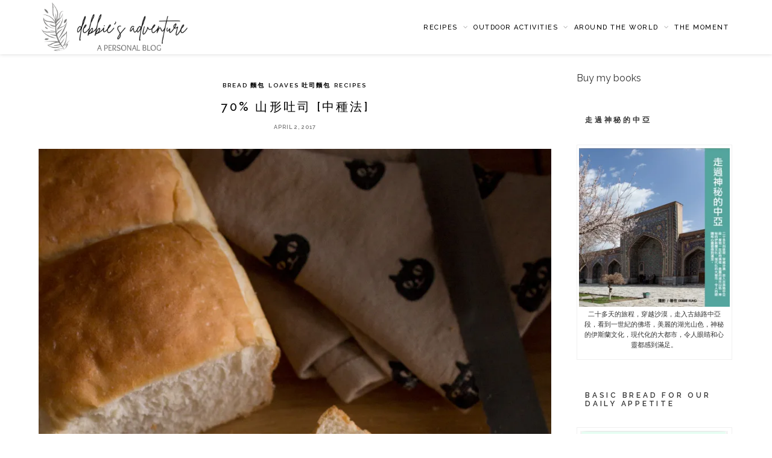

--- FILE ---
content_type: text/html; charset=UTF-8
request_url: https://www.debbieadventure.com/2017/04/02/70-%E5%B1%B1%E5%BD%A2%E5%90%90%E5%8F%B8-%E4%B8%AD%E7%A8%AE%E6%B3%95/
body_size: 23847
content:
<!DOCTYPE html><html lang="en-US"><head><meta charset="UTF-8"><meta http-equiv="X-UA-Compatible" content="IE=edge"><meta name="viewport" content="width=device-width, initial-scale=1"><link rel="profile" href="http://gmpg.org/xfn/11" /><meta name='robots' content='index, follow, max-image-preview:large, max-snippet:-1, max-video-preview:-1' /><style>img:is([sizes="auto" i], [sizes^="auto," i]) { contain-intrinsic-size: 3000px 1500px }</style><title>70% 山形吐司 [中種法] - Debbie&#039;s adventure 我的小天地</title><link rel="canonical" href="https://www.debbieadventure.com/2017/04/02/70-山形吐司-中種法/" /><meta property="og:locale" content="en_US" /><meta property="og:type" content="article" /><meta property="og:title" content="70% 山形吐司 [中種法] - Debbie&#039;s adventure 我的小天地" /><meta property="og:description" content="可做300g 吐司 &nbsp; 中種麵糰 175g     高筋麵粉 5g         即溶酵母 (Instant Yeast) 110g     水 &nbsp; 將材料混合，揉成一個基本光滑的麵糰，放入攪拌盤內，蓋上保鮮紙，用35°C 發酵 30分鐘，取出放置30分鐘。 &nbsp; 主麵糰 75g       高筋麵粉 5g         脫脂奶粉 15g       砂糖 65g       水 4g         鹽 15g       無鹽牛油 (放回室溫) 做法 將主麵糰的材料(牛油除外)混合，中種麵糰撕成8小份，加入主麵糰內混合，加入牛油 搓勻至一個光滑的麵團，滾圓，放入攪拌盤內，蓋上保鮮紙室溫發酵30分鐘。 發酵完成後排氣，分割成3份，整圓，蓋上保鮮紙讓麵糰休息15分鐘。 取一個麵糰，收口向上，用手輕輕拍出麵團內的空氣，擀成長方形，將左、右兩邊摺向中間，不要重疊，然後由自己一邊捲起至末端，收口向下放入模內。其餘兩個麵糰做法一樣。 蓋上保鮮紙，用40°C 發酵 45分鐘， 預熱焗爐至190°C，麵糰上噴水霧，焗25分鐘。" /><meta property="og:url" content="https://www.debbieadventure.com/2017/04/02/70-山形吐司-中種法/" /><meta property="og:site_name" content="Debbie&#039;s adventure 我的小天地" /><meta property="article:published_time" content="2017-04-01T23:13:23+00:00" /><meta property="og:image" content="https://i1.wp.com/www.debbieadventure.com/wp-content/uploads/2017/03/P3261144.jpg?fit=900%2C1200&ssl=1" /><meta property="og:image:width" content="900" /><meta property="og:image:height" content="1200" /><meta property="og:image:type" content="image/jpeg" /><meta name="author" content="Debbie&#039;s adventure" /><meta name="twitter:label1" content="Written by" /><meta name="twitter:data1" content="Debbie&#039;s adventure" /> <script type="application/ld+json" class="yoast-schema-graph">{"@context":"https://schema.org","@graph":[{"@type":"Article","@id":"https://www.debbieadventure.com/2017/04/02/70-%e5%b1%b1%e5%bd%a2%e5%90%90%e5%8f%b8-%e4%b8%ad%e7%a8%ae%e6%b3%95/#article","isPartOf":{"@id":"https://www.debbieadventure.com/2017/04/02/70-%e5%b1%b1%e5%bd%a2%e5%90%90%e5%8f%b8-%e4%b8%ad%e7%a8%ae%e6%b3%95/"},"author":{"name":"Debbie's adventure","@id":"https://www.debbieadventure.com/#/schema/person/6662402ca21477d35401d4bd1a2c1062"},"headline":"70% 山形吐司 [中種法]","datePublished":"2017-04-01T23:13:23+00:00","mainEntityOfPage":{"@id":"https://www.debbieadventure.com/2017/04/02/70-%e5%b1%b1%e5%bd%a2%e5%90%90%e5%8f%b8-%e4%b8%ad%e7%a8%ae%e6%b3%95/"},"wordCount":18,"commentCount":0,"publisher":{"@id":"https://www.debbieadventure.com/#/schema/person/6662402ca21477d35401d4bd1a2c1062"},"image":{"@id":"https://www.debbieadventure.com/2017/04/02/70-%e5%b1%b1%e5%bd%a2%e5%90%90%e5%8f%b8-%e4%b8%ad%e7%a8%ae%e6%b3%95/#primaryimage"},"thumbnailUrl":"https://i0.wp.com/www.debbieadventure.com/wp-content/uploads/2017/03/P3261144.jpg?fit=900%2C1200&ssl=1","keywords":["70% 山形吐司","Hand knead bread 手搓麵包","Loaves 吐司","中種法"],"articleSection":["Bread 麵包","Loaves 吐司麵包","Recipes"],"inLanguage":"en-US","potentialAction":[{"@type":"CommentAction","name":"Comment","target":["https://www.debbieadventure.com/2017/04/02/70-%e5%b1%b1%e5%bd%a2%e5%90%90%e5%8f%b8-%e4%b8%ad%e7%a8%ae%e6%b3%95/#respond"]}]},{"@type":"WebPage","@id":"https://www.debbieadventure.com/2017/04/02/70-%e5%b1%b1%e5%bd%a2%e5%90%90%e5%8f%b8-%e4%b8%ad%e7%a8%ae%e6%b3%95/","url":"https://www.debbieadventure.com/2017/04/02/70-%e5%b1%b1%e5%bd%a2%e5%90%90%e5%8f%b8-%e4%b8%ad%e7%a8%ae%e6%b3%95/","name":"70% 山形吐司 [中種法] - Debbie&#039;s adventure 我的小天地","isPartOf":{"@id":"https://www.debbieadventure.com/#website"},"primaryImageOfPage":{"@id":"https://www.debbieadventure.com/2017/04/02/70-%e5%b1%b1%e5%bd%a2%e5%90%90%e5%8f%b8-%e4%b8%ad%e7%a8%ae%e6%b3%95/#primaryimage"},"image":{"@id":"https://www.debbieadventure.com/2017/04/02/70-%e5%b1%b1%e5%bd%a2%e5%90%90%e5%8f%b8-%e4%b8%ad%e7%a8%ae%e6%b3%95/#primaryimage"},"thumbnailUrl":"https://i0.wp.com/www.debbieadventure.com/wp-content/uploads/2017/03/P3261144.jpg?fit=900%2C1200&ssl=1","datePublished":"2017-04-01T23:13:23+00:00","breadcrumb":{"@id":"https://www.debbieadventure.com/2017/04/02/70-%e5%b1%b1%e5%bd%a2%e5%90%90%e5%8f%b8-%e4%b8%ad%e7%a8%ae%e6%b3%95/#breadcrumb"},"inLanguage":"en-US","potentialAction":[{"@type":"ReadAction","target":["https://www.debbieadventure.com/2017/04/02/70-%e5%b1%b1%e5%bd%a2%e5%90%90%e5%8f%b8-%e4%b8%ad%e7%a8%ae%e6%b3%95/"]}]},{"@type":"ImageObject","inLanguage":"en-US","@id":"https://www.debbieadventure.com/2017/04/02/70-%e5%b1%b1%e5%bd%a2%e5%90%90%e5%8f%b8-%e4%b8%ad%e7%a8%ae%e6%b3%95/#primaryimage","url":"https://i0.wp.com/www.debbieadventure.com/wp-content/uploads/2017/03/P3261144.jpg?fit=900%2C1200&ssl=1","contentUrl":"https://i0.wp.com/www.debbieadventure.com/wp-content/uploads/2017/03/P3261144.jpg?fit=900%2C1200&ssl=1","width":900,"height":1200,"caption":"70% 山形吐司 [中種法]"},{"@type":"BreadcrumbList","@id":"https://www.debbieadventure.com/2017/04/02/70-%e5%b1%b1%e5%bd%a2%e5%90%90%e5%8f%b8-%e4%b8%ad%e7%a8%ae%e6%b3%95/#breadcrumb","itemListElement":[{"@type":"ListItem","position":1,"name":"Home","item":"https://www.debbieadventure.com/"},{"@type":"ListItem","position":2,"name":"70% 山形吐司 [中種法]"}]},{"@type":"WebSite","@id":"https://www.debbieadventure.com/#website","url":"https://www.debbieadventure.com/","name":"Debbie&#039;s adventure 我的小天地","description":"Cooking, baking, photography, hiking, nature walk, travel","publisher":{"@id":"https://www.debbieadventure.com/#/schema/person/6662402ca21477d35401d4bd1a2c1062"},"potentialAction":[{"@type":"SearchAction","target":{"@type":"EntryPoint","urlTemplate":"https://www.debbieadventure.com/?s={search_term_string}"},"query-input":{"@type":"PropertyValueSpecification","valueRequired":true,"valueName":"search_term_string"}}],"inLanguage":"en-US"},{"@type":["Person","Organization"],"@id":"https://www.debbieadventure.com/#/schema/person/6662402ca21477d35401d4bd1a2c1062","name":"Debbie's adventure","image":{"@type":"ImageObject","inLanguage":"en-US","@id":"https://www.debbieadventure.com/#/schema/person/image/","url":"https://i0.wp.com/www.debbieadventure.com/wp-content/uploads/2020/12/IMG-20201217-WA0016.jpg?fit=96%2C96&ssl=1","contentUrl":"https://i0.wp.com/www.debbieadventure.com/wp-content/uploads/2020/12/IMG-20201217-WA0016.jpg?fit=96%2C96&ssl=1","caption":"Debbie's adventure"},"logo":{"@id":"https://www.debbieadventure.com/#/schema/person/image/"}}]}</script> <link rel='dns-prefetch' href='//secure.gravatar.com' /><link rel='dns-prefetch' href='//stats.wp.com' /><link rel='dns-prefetch' href='//fonts.googleapis.com' /><link rel='dns-prefetch' href='//v0.wordpress.com' /><link rel='dns-prefetch' href='//www.googletagmanager.com' /><link rel='preconnect' href='//i0.wp.com' /><link rel='preconnect' href='//c0.wp.com' /><link rel="alternate" type="application/rss+xml" title="Debbie&#039;s adventure 我的小天地 &raquo; Feed" href="https://www.debbieadventure.com/feed/" /><link rel="alternate" type="application/rss+xml" title="Debbie&#039;s adventure 我的小天地 &raquo; Comments Feed" href="https://www.debbieadventure.com/comments/feed/" /><link rel="alternate" type="application/rss+xml" title="Debbie&#039;s adventure 我的小天地 &raquo; 70% 山形吐司 [中種法] Comments Feed" href="https://www.debbieadventure.com/2017/04/02/70-%e5%b1%b1%e5%bd%a2%e5%90%90%e5%8f%b8-%e4%b8%ad%e7%a8%ae%e6%b3%95/feed/" /> <script type="text/javascript">/*  */
window._wpemojiSettings = {"baseUrl":"https:\/\/s.w.org\/images\/core\/emoji\/16.0.1\/72x72\/","ext":".png","svgUrl":"https:\/\/s.w.org\/images\/core\/emoji\/16.0.1\/svg\/","svgExt":".svg","source":{"concatemoji":"https:\/\/www.debbieadventure.com\/wp-includes\/js\/wp-emoji-release.min.js?ver=6.8.3"}};
/*! This file is auto-generated */
!function(s,n){var o,i,e;function c(e){try{var t={supportTests:e,timestamp:(new Date).valueOf()};sessionStorage.setItem(o,JSON.stringify(t))}catch(e){}}function p(e,t,n){e.clearRect(0,0,e.canvas.width,e.canvas.height),e.fillText(t,0,0);var t=new Uint32Array(e.getImageData(0,0,e.canvas.width,e.canvas.height).data),a=(e.clearRect(0,0,e.canvas.width,e.canvas.height),e.fillText(n,0,0),new Uint32Array(e.getImageData(0,0,e.canvas.width,e.canvas.height).data));return t.every(function(e,t){return e===a[t]})}function u(e,t){e.clearRect(0,0,e.canvas.width,e.canvas.height),e.fillText(t,0,0);for(var n=e.getImageData(16,16,1,1),a=0;a<n.data.length;a++)if(0!==n.data[a])return!1;return!0}function f(e,t,n,a){switch(t){case"flag":return n(e,"\ud83c\udff3\ufe0f\u200d\u26a7\ufe0f","\ud83c\udff3\ufe0f\u200b\u26a7\ufe0f")?!1:!n(e,"\ud83c\udde8\ud83c\uddf6","\ud83c\udde8\u200b\ud83c\uddf6")&&!n(e,"\ud83c\udff4\udb40\udc67\udb40\udc62\udb40\udc65\udb40\udc6e\udb40\udc67\udb40\udc7f","\ud83c\udff4\u200b\udb40\udc67\u200b\udb40\udc62\u200b\udb40\udc65\u200b\udb40\udc6e\u200b\udb40\udc67\u200b\udb40\udc7f");case"emoji":return!a(e,"\ud83e\udedf")}return!1}function g(e,t,n,a){var r="undefined"!=typeof WorkerGlobalScope&&self instanceof WorkerGlobalScope?new OffscreenCanvas(300,150):s.createElement("canvas"),o=r.getContext("2d",{willReadFrequently:!0}),i=(o.textBaseline="top",o.font="600 32px Arial",{});return e.forEach(function(e){i[e]=t(o,e,n,a)}),i}function t(e){var t=s.createElement("script");t.src=e,t.defer=!0,s.head.appendChild(t)}"undefined"!=typeof Promise&&(o="wpEmojiSettingsSupports",i=["flag","emoji"],n.supports={everything:!0,everythingExceptFlag:!0},e=new Promise(function(e){s.addEventListener("DOMContentLoaded",e,{once:!0})}),new Promise(function(t){var n=function(){try{var e=JSON.parse(sessionStorage.getItem(o));if("object"==typeof e&&"number"==typeof e.timestamp&&(new Date).valueOf()<e.timestamp+604800&&"object"==typeof e.supportTests)return e.supportTests}catch(e){}return null}();if(!n){if("undefined"!=typeof Worker&&"undefined"!=typeof OffscreenCanvas&&"undefined"!=typeof URL&&URL.createObjectURL&&"undefined"!=typeof Blob)try{var e="postMessage("+g.toString()+"("+[JSON.stringify(i),f.toString(),p.toString(),u.toString()].join(",")+"));",a=new Blob([e],{type:"text/javascript"}),r=new Worker(URL.createObjectURL(a),{name:"wpTestEmojiSupports"});return void(r.onmessage=function(e){c(n=e.data),r.terminate(),t(n)})}catch(e){}c(n=g(i,f,p,u))}t(n)}).then(function(e){for(var t in e)n.supports[t]=e[t],n.supports.everything=n.supports.everything&&n.supports[t],"flag"!==t&&(n.supports.everythingExceptFlag=n.supports.everythingExceptFlag&&n.supports[t]);n.supports.everythingExceptFlag=n.supports.everythingExceptFlag&&!n.supports.flag,n.DOMReady=!1,n.readyCallback=function(){n.DOMReady=!0}}).then(function(){return e}).then(function(){var e;n.supports.everything||(n.readyCallback(),(e=n.source||{}).concatemoji?t(e.concatemoji):e.wpemoji&&e.twemoji&&(t(e.twemoji),t(e.wpemoji)))}))}((window,document),window._wpemojiSettings);
/*  */</script> <link data-optimized="2" rel="stylesheet" href="https://www.debbieadventure.com/wp-content/litespeed/css/d9154b9d92a02f7ae59ee715c7d67864.css?ver=a2874" /><link rel='stylesheet' id='jetpack_related-posts-css' href='https://c0.wp.com/p/jetpack/15.0/modules/related-posts/related-posts.css' type='text/css' media='all' /><style id='wp-emoji-styles-inline-css' type='text/css'>img.wp-smiley, img.emoji {
		display: inline !important;
		border: none !important;
		box-shadow: none !important;
		height: 1em !important;
		width: 1em !important;
		margin: 0 0.07em !important;
		vertical-align: -0.1em !important;
		background: none !important;
		padding: 0 !important;
	}</style><link rel='stylesheet' id='wp-block-library-css' href='https://c0.wp.com/c/6.8.3/wp-includes/css/dist/block-library/style.min.css' type='text/css' media='all' /><style id='classic-theme-styles-inline-css' type='text/css'>/*! This file is auto-generated */
.wp-block-button__link{color:#fff;background-color:#32373c;border-radius:9999px;box-shadow:none;text-decoration:none;padding:calc(.667em + 2px) calc(1.333em + 2px);font-size:1.125em}.wp-block-file__button{background:#32373c;color:#fff;text-decoration:none}</style><link rel='stylesheet' id='mediaelement-css' href='https://c0.wp.com/c/6.8.3/wp-includes/js/mediaelement/mediaelementplayer-legacy.min.css' type='text/css' media='all' /><link rel='stylesheet' id='wp-mediaelement-css' href='https://c0.wp.com/c/6.8.3/wp-includes/js/mediaelement/wp-mediaelement.min.css' type='text/css' media='all' /><style id='jetpack-sharing-buttons-style-inline-css' type='text/css'>.jetpack-sharing-buttons__services-list{display:flex;flex-direction:row;flex-wrap:wrap;gap:0;list-style-type:none;margin:5px;padding:0}.jetpack-sharing-buttons__services-list.has-small-icon-size{font-size:12px}.jetpack-sharing-buttons__services-list.has-normal-icon-size{font-size:16px}.jetpack-sharing-buttons__services-list.has-large-icon-size{font-size:24px}.jetpack-sharing-buttons__services-list.has-huge-icon-size{font-size:36px}@media print{.jetpack-sharing-buttons__services-list{display:none!important}}.editor-styles-wrapper .wp-block-jetpack-sharing-buttons{gap:0;padding-inline-start:0}ul.jetpack-sharing-buttons__services-list.has-background{padding:1.25em 2.375em}</style><style id='global-styles-inline-css' type='text/css'>:root{--wp--preset--aspect-ratio--square: 1;--wp--preset--aspect-ratio--4-3: 4/3;--wp--preset--aspect-ratio--3-4: 3/4;--wp--preset--aspect-ratio--3-2: 3/2;--wp--preset--aspect-ratio--2-3: 2/3;--wp--preset--aspect-ratio--16-9: 16/9;--wp--preset--aspect-ratio--9-16: 9/16;--wp--preset--color--black: #000000;--wp--preset--color--cyan-bluish-gray: #abb8c3;--wp--preset--color--white: #ffffff;--wp--preset--color--pale-pink: #f78da7;--wp--preset--color--vivid-red: #cf2e2e;--wp--preset--color--luminous-vivid-orange: #ff6900;--wp--preset--color--luminous-vivid-amber: #fcb900;--wp--preset--color--light-green-cyan: #7bdcb5;--wp--preset--color--vivid-green-cyan: #00d084;--wp--preset--color--pale-cyan-blue: #8ed1fc;--wp--preset--color--vivid-cyan-blue: #0693e3;--wp--preset--color--vivid-purple: #9b51e0;--wp--preset--gradient--vivid-cyan-blue-to-vivid-purple: linear-gradient(135deg,rgba(6,147,227,1) 0%,rgb(155,81,224) 100%);--wp--preset--gradient--light-green-cyan-to-vivid-green-cyan: linear-gradient(135deg,rgb(122,220,180) 0%,rgb(0,208,130) 100%);--wp--preset--gradient--luminous-vivid-amber-to-luminous-vivid-orange: linear-gradient(135deg,rgba(252,185,0,1) 0%,rgba(255,105,0,1) 100%);--wp--preset--gradient--luminous-vivid-orange-to-vivid-red: linear-gradient(135deg,rgba(255,105,0,1) 0%,rgb(207,46,46) 100%);--wp--preset--gradient--very-light-gray-to-cyan-bluish-gray: linear-gradient(135deg,rgb(238,238,238) 0%,rgb(169,184,195) 100%);--wp--preset--gradient--cool-to-warm-spectrum: linear-gradient(135deg,rgb(74,234,220) 0%,rgb(151,120,209) 20%,rgb(207,42,186) 40%,rgb(238,44,130) 60%,rgb(251,105,98) 80%,rgb(254,248,76) 100%);--wp--preset--gradient--blush-light-purple: linear-gradient(135deg,rgb(255,206,236) 0%,rgb(152,150,240) 100%);--wp--preset--gradient--blush-bordeaux: linear-gradient(135deg,rgb(254,205,165) 0%,rgb(254,45,45) 50%,rgb(107,0,62) 100%);--wp--preset--gradient--luminous-dusk: linear-gradient(135deg,rgb(255,203,112) 0%,rgb(199,81,192) 50%,rgb(65,88,208) 100%);--wp--preset--gradient--pale-ocean: linear-gradient(135deg,rgb(255,245,203) 0%,rgb(182,227,212) 50%,rgb(51,167,181) 100%);--wp--preset--gradient--electric-grass: linear-gradient(135deg,rgb(202,248,128) 0%,rgb(113,206,126) 100%);--wp--preset--gradient--midnight: linear-gradient(135deg,rgb(2,3,129) 0%,rgb(40,116,252) 100%);--wp--preset--font-size--small: 13px;--wp--preset--font-size--medium: 20px;--wp--preset--font-size--large: 36px;--wp--preset--font-size--x-large: 42px;--wp--preset--spacing--20: 0.44rem;--wp--preset--spacing--30: 0.67rem;--wp--preset--spacing--40: 1rem;--wp--preset--spacing--50: 1.5rem;--wp--preset--spacing--60: 2.25rem;--wp--preset--spacing--70: 3.38rem;--wp--preset--spacing--80: 5.06rem;--wp--preset--shadow--natural: 6px 6px 9px rgba(0, 0, 0, 0.2);--wp--preset--shadow--deep: 12px 12px 50px rgba(0, 0, 0, 0.4);--wp--preset--shadow--sharp: 6px 6px 0px rgba(0, 0, 0, 0.2);--wp--preset--shadow--outlined: 6px 6px 0px -3px rgba(255, 255, 255, 1), 6px 6px rgba(0, 0, 0, 1);--wp--preset--shadow--crisp: 6px 6px 0px rgba(0, 0, 0, 1);}:where(.is-layout-flex){gap: 0.5em;}:where(.is-layout-grid){gap: 0.5em;}body .is-layout-flex{display: flex;}.is-layout-flex{flex-wrap: wrap;align-items: center;}.is-layout-flex > :is(*, div){margin: 0;}body .is-layout-grid{display: grid;}.is-layout-grid > :is(*, div){margin: 0;}:where(.wp-block-columns.is-layout-flex){gap: 2em;}:where(.wp-block-columns.is-layout-grid){gap: 2em;}:where(.wp-block-post-template.is-layout-flex){gap: 1.25em;}:where(.wp-block-post-template.is-layout-grid){gap: 1.25em;}.has-black-color{color: var(--wp--preset--color--black) !important;}.has-cyan-bluish-gray-color{color: var(--wp--preset--color--cyan-bluish-gray) !important;}.has-white-color{color: var(--wp--preset--color--white) !important;}.has-pale-pink-color{color: var(--wp--preset--color--pale-pink) !important;}.has-vivid-red-color{color: var(--wp--preset--color--vivid-red) !important;}.has-luminous-vivid-orange-color{color: var(--wp--preset--color--luminous-vivid-orange) !important;}.has-luminous-vivid-amber-color{color: var(--wp--preset--color--luminous-vivid-amber) !important;}.has-light-green-cyan-color{color: var(--wp--preset--color--light-green-cyan) !important;}.has-vivid-green-cyan-color{color: var(--wp--preset--color--vivid-green-cyan) !important;}.has-pale-cyan-blue-color{color: var(--wp--preset--color--pale-cyan-blue) !important;}.has-vivid-cyan-blue-color{color: var(--wp--preset--color--vivid-cyan-blue) !important;}.has-vivid-purple-color{color: var(--wp--preset--color--vivid-purple) !important;}.has-black-background-color{background-color: var(--wp--preset--color--black) !important;}.has-cyan-bluish-gray-background-color{background-color: var(--wp--preset--color--cyan-bluish-gray) !important;}.has-white-background-color{background-color: var(--wp--preset--color--white) !important;}.has-pale-pink-background-color{background-color: var(--wp--preset--color--pale-pink) !important;}.has-vivid-red-background-color{background-color: var(--wp--preset--color--vivid-red) !important;}.has-luminous-vivid-orange-background-color{background-color: var(--wp--preset--color--luminous-vivid-orange) !important;}.has-luminous-vivid-amber-background-color{background-color: var(--wp--preset--color--luminous-vivid-amber) !important;}.has-light-green-cyan-background-color{background-color: var(--wp--preset--color--light-green-cyan) !important;}.has-vivid-green-cyan-background-color{background-color: var(--wp--preset--color--vivid-green-cyan) !important;}.has-pale-cyan-blue-background-color{background-color: var(--wp--preset--color--pale-cyan-blue) !important;}.has-vivid-cyan-blue-background-color{background-color: var(--wp--preset--color--vivid-cyan-blue) !important;}.has-vivid-purple-background-color{background-color: var(--wp--preset--color--vivid-purple) !important;}.has-black-border-color{border-color: var(--wp--preset--color--black) !important;}.has-cyan-bluish-gray-border-color{border-color: var(--wp--preset--color--cyan-bluish-gray) !important;}.has-white-border-color{border-color: var(--wp--preset--color--white) !important;}.has-pale-pink-border-color{border-color: var(--wp--preset--color--pale-pink) !important;}.has-vivid-red-border-color{border-color: var(--wp--preset--color--vivid-red) !important;}.has-luminous-vivid-orange-border-color{border-color: var(--wp--preset--color--luminous-vivid-orange) !important;}.has-luminous-vivid-amber-border-color{border-color: var(--wp--preset--color--luminous-vivid-amber) !important;}.has-light-green-cyan-border-color{border-color: var(--wp--preset--color--light-green-cyan) !important;}.has-vivid-green-cyan-border-color{border-color: var(--wp--preset--color--vivid-green-cyan) !important;}.has-pale-cyan-blue-border-color{border-color: var(--wp--preset--color--pale-cyan-blue) !important;}.has-vivid-cyan-blue-border-color{border-color: var(--wp--preset--color--vivid-cyan-blue) !important;}.has-vivid-purple-border-color{border-color: var(--wp--preset--color--vivid-purple) !important;}.has-vivid-cyan-blue-to-vivid-purple-gradient-background{background: var(--wp--preset--gradient--vivid-cyan-blue-to-vivid-purple) !important;}.has-light-green-cyan-to-vivid-green-cyan-gradient-background{background: var(--wp--preset--gradient--light-green-cyan-to-vivid-green-cyan) !important;}.has-luminous-vivid-amber-to-luminous-vivid-orange-gradient-background{background: var(--wp--preset--gradient--luminous-vivid-amber-to-luminous-vivid-orange) !important;}.has-luminous-vivid-orange-to-vivid-red-gradient-background{background: var(--wp--preset--gradient--luminous-vivid-orange-to-vivid-red) !important;}.has-very-light-gray-to-cyan-bluish-gray-gradient-background{background: var(--wp--preset--gradient--very-light-gray-to-cyan-bluish-gray) !important;}.has-cool-to-warm-spectrum-gradient-background{background: var(--wp--preset--gradient--cool-to-warm-spectrum) !important;}.has-blush-light-purple-gradient-background{background: var(--wp--preset--gradient--blush-light-purple) !important;}.has-blush-bordeaux-gradient-background{background: var(--wp--preset--gradient--blush-bordeaux) !important;}.has-luminous-dusk-gradient-background{background: var(--wp--preset--gradient--luminous-dusk) !important;}.has-pale-ocean-gradient-background{background: var(--wp--preset--gradient--pale-ocean) !important;}.has-electric-grass-gradient-background{background: var(--wp--preset--gradient--electric-grass) !important;}.has-midnight-gradient-background{background: var(--wp--preset--gradient--midnight) !important;}.has-small-font-size{font-size: var(--wp--preset--font-size--small) !important;}.has-medium-font-size{font-size: var(--wp--preset--font-size--medium) !important;}.has-large-font-size{font-size: var(--wp--preset--font-size--large) !important;}.has-x-large-font-size{font-size: var(--wp--preset--font-size--x-large) !important;}
:where(.wp-block-post-template.is-layout-flex){gap: 1.25em;}:where(.wp-block-post-template.is-layout-grid){gap: 1.25em;}
:where(.wp-block-columns.is-layout-flex){gap: 2em;}:where(.wp-block-columns.is-layout-grid){gap: 2em;}
:root :where(.wp-block-pullquote){font-size: 1.5em;line-height: 1.6;}</style><link rel='stylesheet' id='zthemes-googlefonts-css' href='https://fonts.googleapis.com/css?family=Raleway%3A400%2C300%2C500%2C600%2C700%7CCrimson+Text%3A400%2C700&#038;subset=latin%2Clatin-ext' type='text/css' media='all' /><link rel='stylesheet' id='jetpack-swiper-library-css' href='https://c0.wp.com/p/jetpack/15.0/_inc/blocks/swiper.css' type='text/css' media='all' /><link rel='stylesheet' id='jetpack-carousel-css' href='https://c0.wp.com/p/jetpack/15.0/modules/carousel/jetpack-carousel.css' type='text/css' media='all' /> <script type="text/javascript" id="jetpack_related-posts-js-extra">/*  */
var related_posts_js_options = {"post_heading":"h4"};
/*  */</script> <script type="text/javascript" src="https://c0.wp.com/p/jetpack/15.0/_inc/build/related-posts/related-posts.min.js" id="jetpack_related-posts-js"></script> <script type="text/javascript" src="https://c0.wp.com/c/6.8.3/wp-includes/js/jquery/jquery.min.js" id="jquery-core-js"></script> <script type="text/javascript" src="https://c0.wp.com/c/6.8.3/wp-includes/js/jquery/jquery-migrate.min.js" id="jquery-migrate-js"></script> <script data-optimized="1" type="text/javascript" src="https://www.debbieadventure.com/wp-content/litespeed/js/fa08f054ef4cdc3eae90ba9b9becf6ee.js?ver=8a952" id="ppress-flatpickr-js"></script> <script data-optimized="1" type="text/javascript" src="https://www.debbieadventure.com/wp-content/litespeed/js/7011b71d1faddf451bc0df016c0d7478.js?ver=6b337" id="ppress-select2-js"></script> <link rel="https://api.w.org/" href="https://www.debbieadventure.com/wp-json/" /><link rel="alternate" title="JSON" type="application/json" href="https://www.debbieadventure.com/wp-json/wp/v2/posts/15145" /><link rel="EditURI" type="application/rsd+xml" title="RSD" href="https://www.debbieadventure.com/xmlrpc.php?rsd" /><meta name="generator" content="WordPress 6.8.3" /><link rel='shortlink' href='https://wp.me/p8sGEw-3Wh' /><link rel="alternate" title="oEmbed (JSON)" type="application/json+oembed" href="https://www.debbieadventure.com/wp-json/oembed/1.0/embed?url=https%3A%2F%2Fwww.debbieadventure.com%2F2017%2F04%2F02%2F70-%25e5%25b1%25b1%25e5%25bd%25a2%25e5%2590%2590%25e5%258f%25b8-%25e4%25b8%25ad%25e7%25a8%25ae%25e6%25b3%2595%2F" /><link rel="alternate" title="oEmbed (XML)" type="text/xml+oembed" href="https://www.debbieadventure.com/wp-json/oembed/1.0/embed?url=https%3A%2F%2Fwww.debbieadventure.com%2F2017%2F04%2F02%2F70-%25e5%25b1%25b1%25e5%25bd%25a2%25e5%2590%2590%25e5%258f%25b8-%25e4%25b8%25ad%25e7%25a8%25ae%25e6%25b3%2595%2F&#038;format=xml" /><meta name="generator" content="Site Kit by Google 1.162.0" /><style type="text/css">a.pinit-button.custom span {
		}

	.pinit-hover {
		opacity: 1 !important;
		filter: alpha(opacity=100) !important;
	}
	a.pinit-button {
	border-bottom: 0 !important;
	box-shadow: none !important;
	margin-bottom: 0 !important;
}
a.pinit-button::after {
    display: none;
}</style><style>img#wpstats{display:none}</style><meta name="generator" content="Easy Digital Downloads v3.5.2" /><style type="text/css">#navigation, .slicknav_menu { background:; }
		.menu li a, .slicknav_nav a { color:; }
		.menu li a:hover {  color:#1e1e1e; }
		.slicknav_nav a:hover { color:#1e1e1e; background:none; }
		.menu .sub-menu, .menu .children { background: ; }
		ul.menu ul a, .menu ul ul a {color:#282828; }
		ul.menu ul a:hover, .menu ul ul a:hover { color: ; background:; }
		#top-social a i { color:; }
		#top-social a:hover i { color: }
		#top-search a { background: }
		#top-search a { color: }
		#top-search a:hover { background:; }
		#top-search a:hover { color:; }
		
		a, #footer-logo p i, .post-header .cat a { color:; }
		.zt-like-post-count, .grid-meta span.post-likes .zt-like-post-count {color:; opacity:0.8;}
		.post-header .cat a{border-color:;}
		.share-box:hover {background-color: ;}
		.post-entry blockquote p { border-left:3px solid ; }
		
				
		
		#logo{
	float: left;
	max-width: 500px;
	max-height: 200px;
	margin-right: 50px;
	margin-top: 0px;
        margin-left: 0px;
}
#logo h1 {
	max-width: 250px;
	max-height: 90px;
	margin-top: 0px;
}

.menu {
	float:right;
	max-width: 900px;
}
.menu li {
	display:inline-block;
	margin-right:8px;
	position:relative;
}
.slicknav_menu .slicknav_menutxt {
	float: right;
}

/** page content width  */
.container {
   width: 1170px;
   max-width: 90%;
}
.container.zminimal_sidebar #main {
   width:850px;
   max-width: 100%;
}
.container.zminimal_sidebar .zt-grid li {
 width: 410px;
max-width: 100%;
}

/** hide featured image in single post  */
.single-post .wp-post-image { display: initial; }
.page .wp-post-image { display: none; }</style> <script async src="//pagead2.googlesyndication.com/pagead/js/adsbygoogle.js"></script> <script>(adsbygoogle = window.adsbygoogle || []).push({
    google_ad_client: "ca-pub-1255257317422435",
    enable_page_level_ads: true
  });</script> </head><body class="wp-singular post-template-default single single-post postid-15145 single-format-standard wp-theme-zminimal edd-js-none"><div id="top-social"></div><nav id="navigation"><div class="container"><div id="logo"><h1><a href="https://www.debbieadventure.com/"><img src="https://www.debbieadventure.com/wp-content/uploads/2022/08/3-e1660273652672.png" alt="Debbie&#039;s adventure 我的小天地" /></a></h1></div><div id="navigation-wrapper"><ul id="menu-top-menu-bar" class="menu"><li id="menu-item-14810" class="menu-item menu-item-type-taxonomy menu-item-object-category current-post-ancestor current-menu-parent current-post-parent menu-item-has-children menu-item-14810"><a target="_blank" href="https://www.debbieadventure.com/category/recipes/">Recipes</a><ul class="sub-menu"><li id="menu-item-14808" class="menu-item menu-item-type-taxonomy menu-item-object-category current-post-ancestor current-menu-parent current-post-parent menu-item-has-children menu-item-14808"><a target="_blank" href="https://www.debbieadventure.com/category/recipes/bread-%e9%ba%b5%e5%8c%85/">Bread 手做麵包</a><ul class="sub-menu"><li id="menu-item-14694" class="menu-item menu-item-type-taxonomy menu-item-object-category current-post-ancestor current-menu-parent current-post-parent menu-item-14694"><a href="https://www.debbieadventure.com/category/recipes/bread-%e9%ba%b5%e5%8c%85/loaves-%e5%90%90%e5%8f%b8%e9%ba%b5%e5%8c%85/">Loaves 吐司</a></li><li id="menu-item-14740" class="menu-item menu-item-type-taxonomy menu-item-object-category menu-item-14740"><a href="https://www.debbieadventure.com/category/recipes/bread-%e9%ba%b5%e5%8c%85/soft-bread-%e8%bb%9f%e9%ba%b5%e5%8c%85/">Soft bread 軟包</a></li><li id="menu-item-14693" class="menu-item menu-item-type-taxonomy menu-item-object-category menu-item-14693"><a href="https://www.debbieadventure.com/category/recipes/bread-%e9%ba%b5%e5%8c%85/hard-bread-%e7%a1%ac%e9%ba%b5%e5%8c%85/">Hard bread 硬包</a></li><li id="menu-item-18141" class="menu-item menu-item-type-taxonomy menu-item-object-category menu-item-18141"><a href="https://www.debbieadventure.com/category/recipes/bread-%e9%ba%b5%e5%8c%85/sweet-bread-%e7%94%9c%e9%ba%b5%e5%8c%85/">Sweet bread 甜包</a></li><li id="menu-item-27503" class="menu-item menu-item-type-taxonomy menu-item-object-category menu-item-27503"><a href="https://www.debbieadventure.com/category/recipes/bread-%e9%ba%b5%e5%8c%85/sourdough-bread/">Sourdough bread</a></li><li id="menu-item-14692" class="menu-item menu-item-type-taxonomy menu-item-object-category menu-item-14692"><a href="https://www.debbieadventure.com/category/recipes/bread-%e9%ba%b5%e5%8c%85/bagel/">Bagel</a></li><li id="menu-item-14747" class="menu-item menu-item-type-taxonomy menu-item-object-category menu-item-14747"><a href="https://www.debbieadventure.com/category/recipes/bread-%e9%ba%b5%e5%8c%85/preferments-%e9%85%b5%e7%a8%ae/">Preferments 麵種</a></li></ul></li><li id="menu-item-14710" class="menu-item menu-item-type-taxonomy menu-item-object-category menu-item-has-children menu-item-14710"><a href="https://www.debbieadventure.com/category/recipes/meals/">Meals</a><ul class="sub-menu"><li id="menu-item-14714" class="menu-item menu-item-type-taxonomy menu-item-object-category menu-item-has-children menu-item-14714"><a href="https://www.debbieadventure.com/category/recipes/meals/japanese-kitchen-%e6%97%a5%e5%bc%8f%e5%bb%9a%e6%88%bf/">Japanese kitchen 日式廚房</a><ul class="sub-menu"><li id="menu-item-14772" class="menu-item menu-item-type-taxonomy menu-item-object-category menu-item-14772"><a href="https://www.debbieadventure.com/category/recipes/meals/japanese-kitchen-%e6%97%a5%e5%bc%8f%e5%bb%9a%e6%88%bf/home-cooking-%e5%ae%b6%e5%ba%ad%e6%96%99%e7%90%86/">Home cooking 家庭料理</a></li><li id="menu-item-21944" class="menu-item menu-item-type-taxonomy menu-item-object-category menu-item-21944"><a href="https://www.debbieadventure.com/category/recipes/meals/japanese-kitchen-%e6%97%a5%e5%bc%8f%e5%bb%9a%e6%88%bf/%e8%b1%86%e8%85%90%e6%96%99%e7%90%86/">豆腐料理</a></li><li id="menu-item-21450" class="menu-item menu-item-type-taxonomy menu-item-object-category menu-item-21450"><a href="https://www.debbieadventure.com/category/recipes/meals/japanese-kitchen-%e6%97%a5%e5%bc%8f%e5%bb%9a%e6%88%bf/rice-noodles-%e9%a3%af%e3%80%81%e9%ba%b5/">Rice &amp; noodles 飯、麵</a></li><li id="menu-item-21072" class="menu-item menu-item-type-taxonomy menu-item-object-category menu-item-21072"><a href="https://www.debbieadventure.com/category/recipes/meals/japanese-kitchen-%e6%97%a5%e5%bc%8f%e5%bb%9a%e6%88%bf/%e6%b4%8b%e9%a2%a8%e6%96%99%e7%90%86/">洋風料理</a></li><li id="menu-item-14792" class="menu-item menu-item-type-taxonomy menu-item-object-category menu-item-14792"><a href="https://www.debbieadventure.com/category/recipes/meals/japanese-kitchen-%e6%97%a5%e5%bc%8f%e5%bb%9a%e6%88%bf/fish-%e9%ad%9a%e6%96%99%e7%90%86/">Fish 魚料理</a></li><li id="menu-item-14771" class="menu-item menu-item-type-taxonomy menu-item-object-category menu-item-14771"><a href="https://www.debbieadventure.com/category/recipes/meals/japanese-kitchen-%e6%97%a5%e5%bc%8f%e5%bb%9a%e6%88%bf/curry-dishes-%e5%92%96%e5%93%a9/">Curry 咖哩</a></li><li id="menu-item-14770" class="menu-item menu-item-type-taxonomy menu-item-object-category menu-item-14770"><a href="https://www.debbieadventure.com/category/recipes/meals/japanese-kitchen-%e6%97%a5%e5%bc%8f%e5%bb%9a%e6%88%bf/soup-and-side-dish-%e6%b9%af%e5%93%81%e3%80%81%e5%89%af%e8%8f%9c/">Soup &#038; side 湯品及副菜</a></li><li id="menu-item-14788" class="menu-item menu-item-type-taxonomy menu-item-object-category menu-item-14788"><a href="https://www.debbieadventure.com/category/recipes/meals/japanese-kitchen-%e6%97%a5%e5%bc%8f%e5%bb%9a%e6%88%bf/%e6%b7%b1%e5%a4%9c%e9%a3%9f%e5%a0%82%e6%96%99%e7%90%86/">深夜食堂料理</a></li></ul></li><li id="menu-item-14811" class="menu-item menu-item-type-taxonomy menu-item-object-category menu-item-has-children menu-item-14811"><a href="https://www.debbieadventure.com/category/recipes/meals/western-kitchen-%e8%a5%bf%e5%bc%8f%e5%bb%9a%e6%88%bf/">Western kitchen 西式廚房</a><ul class="sub-menu"><li id="menu-item-20296" class="menu-item menu-item-type-taxonomy menu-item-object-category menu-item-20296"><a href="https://www.debbieadventure.com/category/recipes/meals/western-kitchen-%e8%a5%bf%e5%bc%8f%e5%bb%9a%e6%88%bf/starters-%e5%89%8d%e8%8f%9c/">Starters 前菜</a></li><li id="menu-item-14743" class="menu-item menu-item-type-taxonomy menu-item-object-category menu-item-14743"><a href="https://www.debbieadventure.com/category/recipes/meals/pizza-pasta-and-risotto/">Pizza, pasta, risotto</a></li><li id="menu-item-20295" class="menu-item menu-item-type-taxonomy menu-item-object-category menu-item-20295"><a href="https://www.debbieadventure.com/category/recipes/meals/western-kitchen-%e8%a5%bf%e5%bc%8f%e5%bb%9a%e6%88%bf/meat-%e8%82%89%e9%a1%9e/">Meat 肉類</a></li><li id="menu-item-14727" class="menu-item menu-item-type-taxonomy menu-item-object-category menu-item-14727"><a href="https://www.debbieadventure.com/category/recipes/meals/western-kitchen-%e8%a5%bf%e5%bc%8f%e5%bb%9a%e6%88%bf/seafood-%e6%b5%b7%e9%ae%ae/">Seafood 海鮮</a></li></ul></li><li id="menu-item-14763" class="menu-item menu-item-type-taxonomy menu-item-object-category menu-item-14763"><a href="https://www.debbieadventure.com/category/recipes/meals/vegetarian-kitchen-%e7%b4%a0%e9%a3%9f%e5%bb%9a%e6%88%bf/">Vegetarian kitchen 素食廚房</a></li><li id="menu-item-14711" class="menu-item menu-item-type-taxonomy menu-item-object-category menu-item-has-children menu-item-14711"><a href="https://www.debbieadventure.com/category/recipes/meals/chinese-kitchen-%e4%b8%ad%e5%bc%8f%e5%bb%9a%e6%88%bf/">Chinese kitchen 中式廚房</a><ul class="sub-menu"><li id="menu-item-19184" class="menu-item menu-item-type-taxonomy menu-item-object-category menu-item-19184"><a href="https://www.debbieadventure.com/category/recipes/meals/chinese-kitchen-%e4%b8%ad%e5%bc%8f%e5%bb%9a%e6%88%bf/%e4%b8%ad%e5%bc%8f%e6%b9%af%e6%b0%b4%e9%a3%9f%e8%ad%9c-%e5%9b%9b%e5%ad%a3%e6%b9%af%e6%b0%b4/">中式湯水食譜-四季湯水</a></li></ul></li><li id="menu-item-14761" class="menu-item menu-item-type-taxonomy menu-item-object-category menu-item-has-children menu-item-14761"><a href="https://www.debbieadventure.com/category/recipes/sweets-%e7%94%9c%e5%93%81/">Sweets 甜品</a><ul class="sub-menu"><li id="menu-item-14715" class="menu-item menu-item-type-taxonomy menu-item-object-category menu-item-14715"><a href="https://www.debbieadventure.com/category/recipes/sweets-%e7%94%9c%e5%93%81/candies-chocolate-ice-cream/">Candies, chocolate, ice-cream</a></li><li id="menu-item-14717" class="menu-item menu-item-type-taxonomy menu-item-object-category menu-item-14717"><a href="https://www.debbieadventure.com/category/recipes/sweets-%e7%94%9c%e5%93%81/desserts-cakes-cookies-%e8%9b%8b%e7%b3%95%e3%80%81%e6%9b%b2%e5%a5%87/">Desserts, cakes, cookies 蛋糕、曲奇</a></li><li id="menu-item-14800" class="menu-item menu-item-type-taxonomy menu-item-object-category menu-item-14800"><a target="_blank" href="https://www.debbieadventure.com/category/recipes/sweets-%e7%94%9c%e5%93%81/waffle-muffin-and-cupcake/">Waffle, muffin and cupcake</a></li><li id="menu-item-14724" class="menu-item menu-item-type-taxonomy menu-item-object-category menu-item-14724"><a href="https://www.debbieadventure.com/category/recipes/sweets-%e7%94%9c%e5%93%81/japanese-desserts-%e6%97%a5%e5%bc%8f%e7%94%9c%e5%93%81/">Japanese desserts 和菓子</a></li><li id="menu-item-14722" class="menu-item menu-item-type-taxonomy menu-item-object-category menu-item-14722"><a target="_blank" href="https://www.debbieadventure.com/category/recipes/sweets-%e7%94%9c%e5%93%81/chinese-desserts-%e4%b8%ad%e5%bc%8f%e7%94%9c%e5%93%81/">Chinese desserts 中式甜品</a></li></ul></li><li id="menu-item-18152" class="menu-item menu-item-type-taxonomy menu-item-object-category menu-item-18152"><a href="https://www.debbieadventure.com/category/recipes/meals/brunch-and-egg/">Brunch &#038; egg 早餐及蛋</a></li><li id="menu-item-14809" class="menu-item menu-item-type-taxonomy menu-item-object-category menu-item-14809"><a href="https://www.debbieadventure.com/category/recipes/sauces-and-jam-%e9%86%ac/">Sauces &#038; jam 醬料</a></li><li id="menu-item-18149" class="menu-item menu-item-type-taxonomy menu-item-object-category menu-item-18149"><a href="https://www.debbieadventure.com/category/recipes/snacks-%e5%b0%8f%e9%a3%9f/">Snacks 小食</a></li><li id="menu-item-14702" class="menu-item menu-item-type-taxonomy menu-item-object-category menu-item-14702"><a href="https://www.debbieadventure.com/category/recipes/drinks/">Drinks</a></li></ul></li><li id="menu-item-14704" class="menu-item menu-item-type-taxonomy menu-item-object-category menu-item-14704"><a href="https://www.debbieadventure.com/category/recipes/holiday-food-%e7%af%80%e6%97%a5%e9%a3%9f%e5%93%81/">Holiday food 節日食品</a></li><li id="menu-item-18310" class="menu-item menu-item-type-taxonomy menu-item-object-category menu-item-18310"><a href="https://www.debbieadventure.com/category/recipes/basic-italian-cooking-course/">Basic Italian Cooking Course</a></li><li id="menu-item-14686" class="menu-item menu-item-type-taxonomy menu-item-object-category menu-item-14686"><a href="https://www.debbieadventure.com/category/cooking-tips/">Cooking tips</a></li></ul></li><li id="menu-item-14681" class="menu-item menu-item-type-taxonomy menu-item-object-category menu-item-has-children menu-item-14681"><a target="_blank" href="https://www.debbieadventure.com/category/outdoor-activities/">Outdoor Activities</a><ul class="sub-menu"><li id="menu-item-26959" class="menu-item menu-item-type-taxonomy menu-item-object-category menu-item-has-children menu-item-26959"><a href="https://www.debbieadventure.com/category/outdoor-activities/nature/">Nature</a><ul class="sub-menu"><li id="menu-item-14726" class="menu-item menu-item-type-taxonomy menu-item-object-category menu-item-14726"><a href="https://www.debbieadventure.com/category/outdoor-activities/nature/hiking/">Hiking</a></li><li id="menu-item-20054" class="menu-item menu-item-type-taxonomy menu-item-object-category menu-item-20054"><a href="https://www.debbieadventure.com/category/outdoor-activities/nature/wildlife/">Wildlife</a></li><li id="menu-item-24193" class="menu-item menu-item-type-taxonomy menu-item-object-category menu-item-24193"><a href="https://www.debbieadventure.com/category/outdoor-activities/nature/mushroom-huntiing/">Mushroom hunting</a></li><li id="menu-item-29625" class="menu-item menu-item-type-post_type menu-item-object-page menu-item-29625"><a href="https://www.debbieadventure.com/mushroom-hunting-gallery-%e9%87%8e%e8%8f%87%e7%ad%86%e8%a8%98/">Mushroom Hunting Gallery 野菇筆記</a></li></ul></li><li id="menu-item-26960" class="menu-item menu-item-type-taxonomy menu-item-object-category menu-item-has-children menu-item-26960"><a href="https://www.debbieadventure.com/category/outdoor-activities/recreation/">Recreation</a><ul class="sub-menu"><li id="menu-item-18186" class="menu-item menu-item-type-taxonomy menu-item-object-category menu-item-18186"><a href="https://www.debbieadventure.com/category/outdoor-activities/recreation/running/">Running</a></li><li id="menu-item-14725" class="menu-item menu-item-type-taxonomy menu-item-object-category menu-item-14725"><a href="https://www.debbieadventure.com/category/outdoor-activities/recreation/cycling/">Cycling</a></li><li id="menu-item-14731" class="menu-item menu-item-type-taxonomy menu-item-object-category menu-item-14731"><a href="https://www.debbieadventure.com/category/outdoor-activities/recreation/orienteering/">Orienteering</a></li><li id="menu-item-18144" class="menu-item menu-item-type-taxonomy menu-item-object-category menu-item-18144"><a href="https://www.debbieadventure.com/category/outdoor-activities/recreation/leisure-and-camping/">Leisure and camping</a></li></ul></li></ul></li><li id="menu-item-14680" class="menu-item menu-item-type-taxonomy menu-item-object-category menu-item-has-children menu-item-14680"><a target="_blank" href="https://www.debbieadventure.com/category/around-the-world/">Around the world</a><ul class="sub-menu"><li id="menu-item-32592" class="menu-item menu-item-type-taxonomy menu-item-object-category menu-item-has-children menu-item-32592"><a href="https://www.debbieadventure.com/category/around-the-world/europe/">Europe</a><ul class="sub-menu"><li id="menu-item-32593" class="menu-item menu-item-type-taxonomy menu-item-object-category menu-item-32593"><a href="https://www.debbieadventure.com/category/around-the-world/europe/poland-may-2024/">Poland May 2024</a></li><li id="menu-item-14733" class="menu-item menu-item-type-taxonomy menu-item-object-category menu-item-14733"><a href="https://www.debbieadventure.com/category/around-the-world/europe/the-balkans-%e5%b7%b4%e7%88%be%e5%b9%b9%e5%8d%8a%e5%b3%b6-2011%e5%b9%b44%e6%9c%88/">The Balkans 巴爾幹半島 (2011年4月)</a></li><li id="menu-item-14784" class="menu-item menu-item-type-taxonomy menu-item-object-category menu-item-14784"><a href="https://www.debbieadventure.com/category/around-the-world/europe/trans-siberia-rail-%e8%a5%bf%e4%bc%af%e5%88%a9%e4%ba%9e%e9%90%b5%e8%b7%af%e4%b9%8b%e6%97%85-%e4%bf%84%e7%be%85%e6%96%af%e3%80%81%e8%81%96%e6%af%94%e5%be%97%e5%a0%a12011%e5%b9%b4-9%e6%9c%88/">Trans Siberia Rail 西伯利亞鐵路之旅 ~ 俄羅斯、聖比得堡(2011年 9月)</a></li></ul></li><li id="menu-item-18313" class="menu-item menu-item-type-taxonomy menu-item-object-category menu-item-has-children menu-item-18313"><a href="https://www.debbieadventure.com/category/around-the-world/asia/">Asia</a><ul class="sub-menu"><li id="menu-item-28368" class="menu-item menu-item-type-taxonomy menu-item-object-category menu-item-has-children menu-item-28368"><a href="https://www.debbieadventure.com/category/around-the-world/asia/thailand/">Thailand</a><ul class="sub-menu"><li id="menu-item-28361" class="menu-item menu-item-type-taxonomy menu-item-object-category menu-item-28361"><a href="https://www.debbieadventure.com/category/around-the-world/asia/thailand/%e6%bc%ab%e9%81%8a%e6%b3%b0%e5%8c%97%e5%8f%a4%e5%9f%8e-nov-2022/">漫遊泰北古城 (Nov 2022)</a></li><li id="menu-item-14786" class="menu-item menu-item-type-taxonomy menu-item-object-category menu-item-14786"><a href="https://www.debbieadventure.com/category/around-the-world/asia/thailand/bangkok-ayutthaya-%e9%80%99%e5%80%8b%e8%81%96%e8%aa%95%e4%b8%8d%e5%a4%aa%e5%86%b7-%e6%9b%bc%e8%b0%b7%e3%80%81%e5%a4%a7%e5%9f%8e-2012%e5%b9%b412%e6%9c%88/">Bangkok &amp; Ayutthaya 這個聖誕不太冷 ~ 曼谷、大城 (2012年12月)</a></li></ul></li><li id="menu-item-18314" class="menu-item menu-item-type-taxonomy menu-item-object-category menu-item-has-children menu-item-18314"><a href="https://www.debbieadventure.com/category/around-the-world/asia/nepal/">Nepal</a><ul class="sub-menu"><li id="menu-item-22847" class="menu-item menu-item-type-taxonomy menu-item-object-category menu-item-22847"><a href="https://www.debbieadventure.com/category/around-the-world/asia/nepal/%e5%b0%bc%e6%b3%8a%e7%88%be%e8%a1%8c%e5%b1%b1%e4%b9%8b%e6%97%85-langtang-trek-april-2019/">尼泊爾行山之旅-Langtang trek April 2019</a></li><li id="menu-item-17153" class="menu-item menu-item-type-taxonomy menu-item-object-category menu-item-17153"><a href="https://www.debbieadventure.com/category/around-the-world/asia/nepal/story-of-a-long-walk-to-5364m-everest-base-camp-trek-oct-2017/">Story of a Long Walk to 5364M &#8211; Everest Base Camp Trek Oct 2017</a></li><li id="menu-item-14738" class="menu-item menu-item-type-taxonomy menu-item-object-category menu-item-14738"><a href="https://www.debbieadventure.com/category/around-the-world/asia/nepal/nepal-%e5%b0%bc%e6%b3%8a%e7%88%be%e8%a1%8c%e5%b1%b1%e4%b9%8b%e6%97%85-classic-teahouse-trek-jomsom-trek2011%e5%b9%b42%e6%9c%88/">Nepal 尼泊爾行山之旅 ~ Classic teahouse Trek &#8211; Jomsom Trek(2011年2月)</a></li></ul></li><li id="menu-item-14781" class="menu-item menu-item-type-taxonomy menu-item-object-category menu-item-14781"><a href="https://www.debbieadventure.com/category/around-the-world/asia/ankor-wat-%e6%b9%ae%e6%b2%92%e5%9c%a8%e5%8f%a2%e6%9e%97%e4%b8%ad%e7%9a%84%e7%9a%87%e6%9c%9d-%ef%bc%8d-%e5%90%b3%e5%93%a5%e7%aa%9f-mar-2014/">Ankor Wat 湮沒在叢林中的皇朝 － 吳哥窟 (Mar 2014)</a></li><li id="menu-item-14737" class="menu-item menu-item-type-taxonomy menu-item-object-category menu-item-14737"><a href="https://www.debbieadventure.com/category/around-the-world/asia/taiwan-%e5%84%aa%e6%82%a0%e5%8f%b0%e4%b8%ad%e8%87%aa%e9%a7%95%e9%81%8a-2011%e5%b9%b412%e6%9c%88/">Taiwan 優悠台中自駕遊 (2011年12月)</a></li><li id="menu-item-14780" class="menu-item menu-item-type-taxonomy menu-item-object-category menu-item-has-children menu-item-14780"><a href="https://www.debbieadventure.com/category/around-the-world/asia/japan/">Japan</a><ul class="sub-menu"><li id="menu-item-31386" class="menu-item menu-item-type-taxonomy menu-item-object-category menu-item-31386"><a href="https://www.debbieadventure.com/category/around-the-world/asia/japan/kyushu-%e4%b9%9d%e5%b7%9e-march-2024/">Kyushu 九州 (March 2024)</a></li><li id="menu-item-30800" class="menu-item menu-item-type-taxonomy menu-item-object-category menu-item-30800"><a href="https://www.debbieadventure.com/category/around-the-world/asia/japan/hiking-in-the-north-japanese-alps-sept-2023/">Hiking in the North Japanese Alps (Sept 2023)</a></li><li id="menu-item-23782" class="menu-item menu-item-type-taxonomy menu-item-object-category menu-item-23782"><a href="https://www.debbieadventure.com/category/around-the-world/asia/japan/%e4%b8%ad%e5%9b%bd%e5%9c%b0%e6%96%b9-%e5%b1%b1%e9%99%b0%e5%b1%b1%e9%99%bd-2019-11%e6%9c%88/">中国地方 &#8211; 山陰山陽 (2019 11月)</a></li><li id="menu-item-23783" class="menu-item menu-item-type-taxonomy menu-item-object-category menu-item-23783"><a href="https://www.debbieadventure.com/category/around-the-world/asia/japan/%e4%ba%ac%e9%83%bd-2017/">京都 2017</a></li><li id="menu-item-14783" class="menu-item menu-item-type-taxonomy menu-item-object-category menu-item-14783"><a href="https://www.debbieadventure.com/category/around-the-world/asia/japan/shikoku-%e7%a7%8b%e9%81%8a%e6%97%a5%e6%9c%ac%e7%a7%98%e5%a2%83-%e5%9b%9b%e5%9c%8b2013%e5%b9%b410%e6%9c%88/">Shikoku 秋遊日本秘境 ~ 四國(2013年10月)</a></li><li id="menu-item-14735" class="menu-item menu-item-type-taxonomy menu-item-object-category menu-item-14735"><a href="https://www.debbieadventure.com/category/around-the-world/asia/japan/hiking-in-kyoto-kobe-%e4%ba%ac%e9%83%bd%ef%bc%8e%e7%a5%9e%e6%88%b6%e5%a4%a7%e8%87%aa%e7%84%b6%e4%b9%8b%e6%97%85%e9%81%8a-%e8%a1%8c%e5%b1%b1%ef%bc%8e%e8%b3%9e%e6%ab%bb2015-4%e6%9c%88/">Hiking in Kyoto &amp; Kobe 京都．神戶大自然之旅遊 -行山．賞櫻(2015 4月)</a></li></ul></li><li id="menu-item-14719" class="menu-item menu-item-type-taxonomy menu-item-object-category menu-item-has-children menu-item-14719"><a href="https://www.debbieadventure.com/category/around-the-world/asia/china/">China</a><ul class="sub-menu"><li id="menu-item-14769" class="menu-item menu-item-type-taxonomy menu-item-object-category menu-item-14769"><a href="https://www.debbieadventure.com/category/around-the-world/asia/china/%e5%b7%9d%e8%a5%bf%e9%87%91%e7%a7%8b%e7%8d%b5%e5%bd%b1-%e7%a8%bb%e5%9f%8e%e9%98%bf%e4%b8%8110%e6%9c%88-2012/">川西金秋獵影 ~ 稻城阿丁(10月 2012)</a></li><li id="menu-item-14768" class="menu-item menu-item-type-taxonomy menu-item-object-category menu-item-14768"><a href="https://www.debbieadventure.com/category/around-the-world/asia/china/mongolia-%e5%85%a7%e8%92%99%e9%a1%8d%e6%bf%9f%e7%b4%8d%e6%97%97-%e9%87%91%e7%a7%8b%e8%83%a1%e6%a5%8a-2016%e5%b9%b410%e6%9c%88/">Mongolia 內蒙額濟納旗- 金秋胡楊 (2016年10月)</a></li></ul></li><li id="menu-item-14782" class="menu-item menu-item-type-taxonomy menu-item-object-category menu-item-14782"><a href="https://www.debbieadventure.com/category/around-the-world/asia/macau/">Macau</a></li><li id="menu-item-14779" class="menu-item menu-item-type-taxonomy menu-item-object-category menu-item-14779"><a href="https://www.debbieadventure.com/category/around-the-world/asia/hong-kong/">Hong Kong</a></li></ul></li><li id="menu-item-18315" class="menu-item menu-item-type-taxonomy menu-item-object-category menu-item-has-children menu-item-18315"><a href="https://www.debbieadventure.com/category/around-the-world/middle-east/">Middle East</a><ul class="sub-menu"><li id="menu-item-30377" class="menu-item menu-item-type-taxonomy menu-item-object-category menu-item-30377"><a href="https://www.debbieadventure.com/category/around-the-world/middle-east/turkiye-travel-diary-%e5%9c%9f%e8%80%b3%e5%85%b6%e6%97%85%e9%81%8a-june-2023/">Türkiye Travel Diary 土耳其旅遊 June 2023</a></li><li id="menu-item-14734" class="menu-item menu-item-type-taxonomy menu-item-object-category menu-item-14734"><a href="https://www.debbieadventure.com/category/around-the-world/middle-east/central-asia-%e4%b8%ad%e4%ba%9e%e5%8f%a4%e7%b5%b2%e7%b6%a2%e4%b9%8b%e8%b7%af-2012%e5%b9%b4-3%e6%9c%88/">Central Asia 中亞古絲綢之路 (2012年 3月)</a></li><li id="menu-item-14785" class="menu-item menu-item-type-taxonomy menu-item-object-category menu-item-14785"><a href="https://www.debbieadventure.com/category/around-the-world/middle-east/iran-%e8%b5%b0%e9%80%b2%e5%8d%83%e5%b9%b4%e5%8f%a4%e5%9c%8b%e6%b3%a2%e6%96%af-%e4%bc%8a%e6%9c%972013%e5%b9%b43%e6%9c%88/">Iran 走進千年古國波斯 ~ 伊朗(2013年3月)</a></li><li id="menu-item-14736" class="menu-item menu-item-type-taxonomy menu-item-object-category menu-item-14736"><a href="https://www.debbieadventure.com/category/around-the-world/middle-east/israel-jordan-%e4%bb%a5%e8%89%b2%e5%88%97-%e8%81%96%e5%9f%8e%e4%b9%8b%e6%97%85-2015%e5%b9%b49%e6%9c%88/">Israel &amp; Jordan 以色列 聖城之旅 (2015年9月)</a></li></ul></li></ul></li><li id="menu-item-18348" class="menu-item menu-item-type-taxonomy menu-item-object-category menu-item-18348"><a href="https://www.debbieadventure.com/category/the-moment/">The moment</a></li></ul></div><div class="menu-mobile"></div></div></nav><div class="container zminimal_sidebar"><div id="main"><article id="post-15145" class="post-15145 post type-post status-publish format-standard has-post-thumbnail hentry category-bread- category-loaves- category-recipes tag-70- tag-hand-knead-bread- tag-loaves- tag-2347"><div class="post-header">
<span class="cat"><a href="https://www.debbieadventure.com/category/recipes/bread-%e9%ba%b5%e5%8c%85/" rel="category tag">Bread 麵包</a> <a href="https://www.debbieadventure.com/category/recipes/bread-%e9%ba%b5%e5%8c%85/loaves-%e5%90%90%e5%8f%b8%e9%ba%b5%e5%8c%85/" rel="category tag">Loaves 吐司麵包</a> <a href="https://www.debbieadventure.com/category/recipes/" rel="category tag">Recipes</a></span><h1>70% 山形吐司 [中種法]</h1>
<span class="date">April 2, 2017</span></div><div class="post-image">
<a href="https://www.debbieadventure.com/2017/04/02/70-%e5%b1%b1%e5%bd%a2%e5%90%90%e5%8f%b8-%e4%b8%ad%e7%a8%ae%e6%b3%95/"><input class="jpibfi" type="hidden"><img width="900" height="1200" src="https://i0.wp.com/www.debbieadventure.com/wp-content/uploads/2017/03/P3261144.jpg?resize=900%2C1200&amp;ssl=1" class="attachment-zminimal-full-thumb size-zminimal-full-thumb wp-post-image" alt="" decoding="async" fetchpriority="high" srcset="https://i0.wp.com/www.debbieadventure.com/wp-content/uploads/2017/03/P3261144.jpg?w=900&amp;ssl=1 900w, https://i0.wp.com/www.debbieadventure.com/wp-content/uploads/2017/03/P3261144.jpg?resize=225%2C300&amp;ssl=1 225w, https://i0.wp.com/www.debbieadventure.com/wp-content/uploads/2017/03/P3261144.jpg?resize=768%2C1024&amp;ssl=1 768w" sizes="(max-width: 900px) 100vw, 900px" data-attachment-id="15148" data-permalink="https://www.debbieadventure.com/2017/04/02/70-%e5%b1%b1%e5%bd%a2%e5%90%90%e5%8f%b8-%e4%b8%ad%e7%a8%ae%e6%b3%95/olympus-digital-camera-581/" data-orig-file="https://i0.wp.com/www.debbieadventure.com/wp-content/uploads/2017/03/P3261144.jpg?fit=900%2C1200&amp;ssl=1" data-orig-size="900,1200" data-comments-opened="1" data-image-meta="{&quot;aperture&quot;:&quot;0&quot;,&quot;credit&quot;:&quot;&quot;,&quot;camera&quot;:&quot;&quot;,&quot;caption&quot;:&quot;OLYMPUS DIGITAL CAMERA&quot;,&quot;created_timestamp&quot;:&quot;1490538630&quot;,&quot;copyright&quot;:&quot;All Rights Reserved Littlethings.hk&quot;,&quot;focal_length&quot;:&quot;0&quot;,&quot;iso&quot;:&quot;0&quot;,&quot;shutter_speed&quot;:&quot;0&quot;,&quot;title&quot;:&quot;OLYMPUS DIGITAL CAMERA&quot;,&quot;orientation&quot;:&quot;0&quot;}" data-image-title="70% 山形吐司 [中種法]" data-image-description="" data-medium-file="https://i0.wp.com/www.debbieadventure.com/wp-content/uploads/2017/03/P3261144.jpg?fit=225%2C300&amp;ssl=1" data-large-file="https://i0.wp.com/www.debbieadventure.com/wp-content/uploads/2017/03/P3261144.jpg?fit=768%2C1024&amp;ssl=1" data-jpibfi-post-excerpt="" data-jpibfi-post-url="https://www.debbieadventure.com/2017/04/02/70-%e5%b1%b1%e5%bd%a2%e5%90%90%e5%8f%b8-%e4%b8%ad%e7%a8%ae%e6%b3%95/" data-jpibfi-post-title="70% 山形吐司 [中種法]" data-jpibfi-src="https://i0.wp.com/www.debbieadventure.com/wp-content/uploads/2017/03/P3261144.jpg?resize=900%2C1200&amp;ssl=1" ></a></div><div class="post-entry">
<input class="jpibfi" type="hidden"><p>可做300g 吐司</p><p><img data-recalc-dims="1" decoding="async" data-attachment-id="15147" data-permalink="https://www.debbieadventure.com/2017/04/02/70-%e5%b1%b1%e5%bd%a2%e5%90%90%e5%8f%b8-%e4%b8%ad%e7%a8%ae%e6%b3%95/olympus-digital-camera-580/" data-orig-file="https://i0.wp.com/www.debbieadventure.com/wp-content/uploads/2017/03/P3261130.jpg?fit=1600%2C1200&amp;ssl=1" data-orig-size="1600,1200" data-comments-opened="1" data-image-meta="{&quot;aperture&quot;:&quot;0&quot;,&quot;credit&quot;:&quot;&quot;,&quot;camera&quot;:&quot;&quot;,&quot;caption&quot;:&quot;OLYMPUS DIGITAL CAMERA&quot;,&quot;created_timestamp&quot;:&quot;1490533230&quot;,&quot;copyright&quot;:&quot;All Rights Reserved Littlethings.hk&quot;,&quot;focal_length&quot;:&quot;0&quot;,&quot;iso&quot;:&quot;0&quot;,&quot;shutter_speed&quot;:&quot;0&quot;,&quot;title&quot;:&quot;OLYMPUS DIGITAL CAMERA&quot;,&quot;orientation&quot;:&quot;0&quot;}" data-image-title="70% 山形吐司 [中種法]" data-image-description="" data-image-caption="" data-medium-file="https://i0.wp.com/www.debbieadventure.com/wp-content/uploads/2017/03/P3261130.jpg?fit=300%2C225&amp;ssl=1" data-large-file="https://i0.wp.com/www.debbieadventure.com/wp-content/uploads/2017/03/P3261130.jpg?fit=940%2C705&amp;ssl=1" class="alignnone size-full wp-image-15147" src="https://i0.wp.com/www.debbieadventure.com/wp-content/uploads/2017/03/P3261130.jpg?resize=940%2C705&#038;ssl=1" alt="" width="940" height="705" data-jpibfi-post-excerpt="" data-jpibfi-post-url="https://www.debbieadventure.com/2017/04/02/70-%e5%b1%b1%e5%bd%a2%e5%90%90%e5%8f%b8-%e4%b8%ad%e7%a8%ae%e6%b3%95/" data-jpibfi-post-title="70% 山形吐司 [中種法]" data-jpibfi-src="https://www.debbieadventure.com/wp-content/uploads/2017/03/P3261130.jpg" srcset="https://i0.wp.com/www.debbieadventure.com/wp-content/uploads/2017/03/P3261130.jpg?w=1600&amp;ssl=1 1600w, https://i0.wp.com/www.debbieadventure.com/wp-content/uploads/2017/03/P3261130.jpg?resize=300%2C225&amp;ssl=1 300w, https://i0.wp.com/www.debbieadventure.com/wp-content/uploads/2017/03/P3261130.jpg?resize=768%2C576&amp;ssl=1 768w, https://i0.wp.com/www.debbieadventure.com/wp-content/uploads/2017/03/P3261130.jpg?resize=1024%2C768&amp;ssl=1 1024w, https://i0.wp.com/www.debbieadventure.com/wp-content/uploads/2017/03/P3261130.jpg?resize=940%2C705&amp;ssl=1 940w" sizes="(max-width: 940px) 100vw, 940px" /></p><p><img data-recalc-dims="1" decoding="async" data-attachment-id="15150" data-permalink="https://www.debbieadventure.com/2017/04/02/70-%e5%b1%b1%e5%bd%a2%e5%90%90%e5%8f%b8-%e4%b8%ad%e7%a8%ae%e6%b3%95/olympus-digital-camera-582/" data-orig-file="https://i0.wp.com/www.debbieadventure.com/wp-content/uploads/2017/03/P3261131.jpg?fit=1600%2C1200&amp;ssl=1" data-orig-size="1600,1200" data-comments-opened="1" data-image-meta="{&quot;aperture&quot;:&quot;0&quot;,&quot;credit&quot;:&quot;&quot;,&quot;camera&quot;:&quot;&quot;,&quot;caption&quot;:&quot;OLYMPUS DIGITAL CAMERA&quot;,&quot;created_timestamp&quot;:&quot;1490533363&quot;,&quot;copyright&quot;:&quot;All Rights Reserved Littlethings.hk&quot;,&quot;focal_length&quot;:&quot;0&quot;,&quot;iso&quot;:&quot;0&quot;,&quot;shutter_speed&quot;:&quot;0&quot;,&quot;title&quot;:&quot;OLYMPUS DIGITAL CAMERA&quot;,&quot;orientation&quot;:&quot;0&quot;}" data-image-title="70% 山形吐司 [中種法]" data-image-description="" data-image-caption="" data-medium-file="https://i0.wp.com/www.debbieadventure.com/wp-content/uploads/2017/03/P3261131.jpg?fit=300%2C225&amp;ssl=1" data-large-file="https://i0.wp.com/www.debbieadventure.com/wp-content/uploads/2017/03/P3261131.jpg?fit=940%2C705&amp;ssl=1" class="alignnone size-full wp-image-15150" src="https://i0.wp.com/www.debbieadventure.com/wp-content/uploads/2017/03/P3261131.jpg?resize=940%2C705&#038;ssl=1" alt="" width="940" height="705" data-jpibfi-post-excerpt="" data-jpibfi-post-url="https://www.debbieadventure.com/2017/04/02/70-%e5%b1%b1%e5%bd%a2%e5%90%90%e5%8f%b8-%e4%b8%ad%e7%a8%ae%e6%b3%95/" data-jpibfi-post-title="70% 山形吐司 [中種法]" data-jpibfi-src="https://www.debbieadventure.com/wp-content/uploads/2017/03/P3261131.jpg" srcset="https://i0.wp.com/www.debbieadventure.com/wp-content/uploads/2017/03/P3261131.jpg?w=1600&amp;ssl=1 1600w, https://i0.wp.com/www.debbieadventure.com/wp-content/uploads/2017/03/P3261131.jpg?resize=300%2C225&amp;ssl=1 300w, https://i0.wp.com/www.debbieadventure.com/wp-content/uploads/2017/03/P3261131.jpg?resize=768%2C576&amp;ssl=1 768w, https://i0.wp.com/www.debbieadventure.com/wp-content/uploads/2017/03/P3261131.jpg?resize=1024%2C768&amp;ssl=1 1024w, https://i0.wp.com/www.debbieadventure.com/wp-content/uploads/2017/03/P3261131.jpg?resize=940%2C705&amp;ssl=1 940w" sizes="(max-width: 940px) 100vw, 940px" /></p><p>&nbsp;</p><p><span id="more-15145"></span></p><p><strong>中種麵糰</strong></p><ul><li>175g     高筋麵粉</li><li>5g         即溶酵母 (Instant Yeast)</li><li>110g     水</li></ul><p>&nbsp;</p><ol><li>將材料混合，揉成一個基本光滑的麵糰，放入攪拌盤內，蓋上保鮮紙，用35°C 發酵 30分鐘，取出放置30分鐘。</li></ol><p>&nbsp;</p><p><strong>主麵糰</strong></p><ul><li>75g       高筋麵粉</li><li>5g         脫脂奶粉</li><li>15g       砂糖</li><li>65g       水</li><li>4g         鹽</li><li>15g       無鹽牛油 (放回室溫)</li></ul><p><strong>做法</strong></p><ul><li>將主麵糰的材料(牛油除外)混合，中種麵糰撕成8小份，加入主麵糰內混合，加入牛油 搓勻至一個光滑的麵團，滾圓，放入攪拌盤內，蓋上保鮮紙室溫發酵30分鐘。</li><li>發酵完成後排氣，分割成3份，整圓，蓋上保鮮紙讓麵糰休息15分鐘。</li><li>取一個麵糰，收口向上，用手輕輕拍出麵團內的空氣，擀成長方形，將左、右兩邊摺向中間，不要重疊，然後由自己一邊捲起至末端，收口向下放入模內。其餘兩個麵糰做法一樣。</li><li>蓋上保鮮紙，用40°C 發酵 45分鐘，</li><li>預熱焗爐至190°C，麵糰上噴水霧，焗25分鐘。</li></ul><p><img data-recalc-dims="1" loading="lazy" decoding="async" data-attachment-id="15146" data-permalink="https://www.debbieadventure.com/2017/04/02/70-%e5%b1%b1%e5%bd%a2%e5%90%90%e5%8f%b8-%e4%b8%ad%e7%a8%ae%e6%b3%95/olympus-digital-camera-579/" data-orig-file="https://i0.wp.com/www.debbieadventure.com/wp-content/uploads/2017/03/P3261125.jpg?fit=1600%2C1200&amp;ssl=1" data-orig-size="1600,1200" data-comments-opened="1" data-image-meta="{&quot;aperture&quot;:&quot;0&quot;,&quot;credit&quot;:&quot;&quot;,&quot;camera&quot;:&quot;&quot;,&quot;caption&quot;:&quot;OLYMPUS DIGITAL CAMERA&quot;,&quot;created_timestamp&quot;:&quot;1490524172&quot;,&quot;copyright&quot;:&quot;All Rights Reserved Littlethings.hk&quot;,&quot;focal_length&quot;:&quot;0&quot;,&quot;iso&quot;:&quot;0&quot;,&quot;shutter_speed&quot;:&quot;0&quot;,&quot;title&quot;:&quot;OLYMPUS DIGITAL CAMERA&quot;,&quot;orientation&quot;:&quot;0&quot;}" data-image-title="70% 山形吐司 [中種法]" data-image-description="" data-image-caption="" data-medium-file="https://i0.wp.com/www.debbieadventure.com/wp-content/uploads/2017/03/P3261125.jpg?fit=300%2C225&amp;ssl=1" data-large-file="https://i0.wp.com/www.debbieadventure.com/wp-content/uploads/2017/03/P3261125.jpg?fit=940%2C705&amp;ssl=1" class="alignnone size-full wp-image-15146" src="https://i0.wp.com/www.debbieadventure.com/wp-content/uploads/2017/03/P3261125.jpg?resize=940%2C705&#038;ssl=1" alt="" width="940" height="705" data-jpibfi-post-excerpt="" data-jpibfi-post-url="https://www.debbieadventure.com/2017/04/02/70-%e5%b1%b1%e5%bd%a2%e5%90%90%e5%8f%b8-%e4%b8%ad%e7%a8%ae%e6%b3%95/" data-jpibfi-post-title="70% 山形吐司 [中種法]" data-jpibfi-src="https://www.debbieadventure.com/wp-content/uploads/2017/03/P3261125.jpg" srcset="https://i0.wp.com/www.debbieadventure.com/wp-content/uploads/2017/03/P3261125.jpg?w=1600&amp;ssl=1 1600w, https://i0.wp.com/www.debbieadventure.com/wp-content/uploads/2017/03/P3261125.jpg?resize=300%2C225&amp;ssl=1 300w, https://i0.wp.com/www.debbieadventure.com/wp-content/uploads/2017/03/P3261125.jpg?resize=768%2C576&amp;ssl=1 768w, https://i0.wp.com/www.debbieadventure.com/wp-content/uploads/2017/03/P3261125.jpg?resize=1024%2C768&amp;ssl=1 1024w, https://i0.wp.com/www.debbieadventure.com/wp-content/uploads/2017/03/P3261125.jpg?resize=940%2C705&amp;ssl=1 940w" sizes="auto, (max-width: 940px) 100vw, 940px" /></p><div id='jp-relatedposts' class='jp-relatedposts' ><h3 class="jp-relatedposts-headline"><em>Recommended</em></h3></div><div class="post-tags">
<a href="https://www.debbieadventure.com/tag/70-%e5%b1%b1%e5%bd%a2%e5%90%90%e5%8f%b8/" rel="tag">70% 山形吐司</a><a href="https://www.debbieadventure.com/tag/hand-knead-bread-%e6%89%8b%e6%90%93%e9%ba%b5%e5%8c%85/" rel="tag">Hand knead bread 手搓麵包</a><a href="https://www.debbieadventure.com/tag/loaves-%e5%90%90%e5%8f%b8/" rel="tag">Loaves 吐司</a><a href="https://www.debbieadventure.com/tag/%e4%b8%ad%e7%a8%ae%e6%b3%95/" rel="tag">中種法</a></div></div><div class="post-metas"><div class="post-likes">
<span class="zthemes-love"><a href="void(0)" class="zt-like-post" id="zt-like-post-15145" title="Like this"><i class="fa fa-heart-o"></i> <span class="zt-like-post-count">0</span></a></span></div><div class="post-share">
<a target="_blank" href="https://www.facebook.com/sharer/sharer.php?u=https://www.debbieadventure.com/2017/04/02/70-%e5%b1%b1%e5%bd%a2%e5%90%90%e5%8f%b8-%e4%b8%ad%e7%a8%ae%e6%b3%95/"><span class="share-box"><i class="fa fa-facebook"></i></span></a>
<a target="_blank" href="https://twitter.com/home?status=Check%20out%20this%20article:%20%20-%20https://www.debbieadventure.com/2017/04/02/70-%e5%b1%b1%e5%bd%a2%e5%90%90%e5%8f%b8-%e4%b8%ad%e7%a8%ae%e6%b3%95/"><span class="share-box"><i class="fa fa-twitter"></i></span></a>
<a target="_blank" href="https://pinterest.com/pin/create/button/?url=https://www.debbieadventure.com/2017/04/02/70-%e5%b1%b1%e5%bd%a2%e5%90%90%e5%8f%b8-%e4%b8%ad%e7%a8%ae%e6%b3%95/&media=https://www.debbieadventure.com/wp-content/uploads/2017/03/P3261144.jpg"><span class="share-box"><i class="fa fa-pinterest"></i></span></a>
<a target="_blank" href="https://plus.google.com/share?url=https://www.debbieadventure.com/2017/04/02/70-%e5%b1%b1%e5%bd%a2%e5%90%90%e5%8f%b8-%e4%b8%ad%e7%a8%ae%e6%b3%95/"><span class="share-box"><i class="fa fa-google-plus"></i></span></a>
<a href="https://www.debbieadventure.com/2017/04/02/70-%e5%b1%b1%e5%bd%a2%e5%90%90%e5%8f%b8-%e4%b8%ad%e7%a8%ae%e6%b3%95/#respond"><span class="share-box"><i class="fa fa-comment-o"></i></span></a></div></div><div class="post-pagination"><div class="prev-post">
<a href="https://www.debbieadventure.com/2017/03/31/%e9%a6%99%e8%8f%87%e7%89%9b%e8%82%89/"><div class="pagi-text">
<span>&larr; Previous Post</span><h5>香菇牛肉</h5></div>
</a></div><div class="next-post">
<a href="https://www.debbieadventure.com/2017/04/04/julia-childs-classic-roast-chicken/"><div class="pagi-text">
<span>Next Post &rarr;</span><h5>Julia Child’s Classic Roast Chicken</h5></div>
</a></div></div><div class="post-related"><div class="post-box"><h4 class="post-box-title">You Might Also Like</h4></div><div class="item-related"><a href="https://www.debbieadventure.com/2025/02/04/%e9%af%9b%e7%84%bc%e3%81%8d%e3%80%80%e5%b0%8f%e9%af%9b%e9%ad%9a%e8%9b%8b%e7%b3%95/"><input class="jpibfi" type="hidden"><img width="440" height="294" src="https://i0.wp.com/www.debbieadventure.com/wp-content/uploads/2017/09/P2030003.jpg?resize=440%2C294&amp;ssl=1" class="attachment-zminimal-thumb size-zminimal-thumb wp-post-image" alt="" decoding="async" loading="lazy" srcset="https://i0.wp.com/www.debbieadventure.com/wp-content/uploads/2017/09/P2030003.jpg?resize=900%2C600&amp;ssl=1 900w, https://i0.wp.com/www.debbieadventure.com/wp-content/uploads/2017/09/P2030003.jpg?resize=440%2C294&amp;ssl=1 440w, https://i0.wp.com/www.debbieadventure.com/wp-content/uploads/2017/09/P2030003.jpg?zoom=3&amp;resize=440%2C294&amp;ssl=1 1320w" sizes="auto, (max-width: 440px) 100vw, 440px" data-attachment-id="33161" data-permalink="https://www.debbieadventure.com/2025/02/04/%e9%af%9b%e7%84%bc%e3%81%8d%e3%80%80%e5%b0%8f%e9%af%9b%e9%ad%9a%e8%9b%8b%e7%b3%95/p2030003/" data-orig-file="https://i0.wp.com/www.debbieadventure.com/wp-content/uploads/2017/09/P2030003.jpg?fit=2100%2C1575&amp;ssl=1" data-orig-size="2100,1575" data-comments-opened="1" data-image-meta="{&quot;aperture&quot;:&quot;5.6&quot;,&quot;credit&quot;:&quot;DEBBIE FUNG&quot;,&quot;camera&quot;:&quot;E-M5MarkIII&quot;,&quot;caption&quot;:&quot;&quot;,&quot;created_timestamp&quot;:&quot;1738593642&quot;,&quot;copyright&quot;:&quot;&quot;,&quot;focal_length&quot;:&quot;45&quot;,&quot;iso&quot;:&quot;2500&quot;,&quot;shutter_speed&quot;:&quot;0.0125&quot;,&quot;title&quot;:&quot;&quot;,&quot;orientation&quot;:&quot;0&quot;}" data-image-title="鯛焼き　小鯛魚蛋糕" data-image-description="" data-image-caption="" data-medium-file="https://i0.wp.com/www.debbieadventure.com/wp-content/uploads/2017/09/P2030003.jpg?fit=300%2C225&amp;ssl=1" data-large-file="https://i0.wp.com/www.debbieadventure.com/wp-content/uploads/2017/09/P2030003.jpg?fit=940%2C705&amp;ssl=1" data-jpibfi-post-excerpt="" data-jpibfi-post-url="https://www.debbieadventure.com/2025/02/04/%e9%af%9b%e7%84%bc%e3%81%8d%e3%80%80%e5%b0%8f%e9%af%9b%e9%ad%9a%e8%9b%8b%e7%b3%95/" data-jpibfi-post-title="鯛焼き　小鯛魚蛋糕" data-jpibfi-src="https://i0.wp.com/www.debbieadventure.com/wp-content/uploads/2017/09/P2030003.jpg?resize=440%2C294&amp;ssl=1" ></a><header class="entry-header"><h2 class="entry-title">
<a href="https://www.debbieadventure.com/2025/02/04/%e9%af%9b%e7%84%bc%e3%81%8d%e3%80%80%e5%b0%8f%e9%af%9b%e9%ad%9a%e8%9b%8b%e7%b3%95/">鯛焼き　小鯛魚蛋糕</a></h2></header></div><div class="item-related"><a href="https://www.debbieadventure.com/2025/01/25/mini-honey-milk-bread-%e8%bf%b7%e4%bd%a0%e8%9c%82%e8%9c%9c%e9%ae%ae%e5%a5%b6%e5%8c%85/"><input class="jpibfi" type="hidden"><img width="440" height="294" src="https://i0.wp.com/www.debbieadventure.com/wp-content/uploads/2025/01/P1150003.jpg?resize=440%2C294&amp;ssl=1" class="attachment-zminimal-thumb size-zminimal-thumb wp-post-image" alt="" decoding="async" loading="lazy" srcset="https://i0.wp.com/www.debbieadventure.com/wp-content/uploads/2025/01/P1150003.jpg?resize=900%2C600&amp;ssl=1 900w, https://i0.wp.com/www.debbieadventure.com/wp-content/uploads/2025/01/P1150003.jpg?resize=440%2C294&amp;ssl=1 440w, https://i0.wp.com/www.debbieadventure.com/wp-content/uploads/2025/01/P1150003.jpg?zoom=3&amp;resize=440%2C294&amp;ssl=1 1320w" sizes="auto, (max-width: 440px) 100vw, 440px" data-attachment-id="33152" data-permalink="https://www.debbieadventure.com/2025/01/25/mini-honey-milk-bread-%e8%bf%b7%e4%bd%a0%e8%9c%82%e8%9c%9c%e9%ae%ae%e5%a5%b6%e5%8c%85/p1150003/" data-orig-file="https://i0.wp.com/www.debbieadventure.com/wp-content/uploads/2025/01/P1150003.jpg?fit=2100%2C1575&amp;ssl=1" data-orig-size="2100,1575" data-comments-opened="1" data-image-meta="{&quot;aperture&quot;:&quot;5.6&quot;,&quot;credit&quot;:&quot;DEBBIE FUNG&quot;,&quot;camera&quot;:&quot;E-M5MarkIII&quot;,&quot;caption&quot;:&quot;&quot;,&quot;created_timestamp&quot;:&quot;1736957938&quot;,&quot;copyright&quot;:&quot;&quot;,&quot;focal_length&quot;:&quot;45&quot;,&quot;iso&quot;:&quot;4000&quot;,&quot;shutter_speed&quot;:&quot;0.0125&quot;,&quot;title&quot;:&quot;&quot;,&quot;orientation&quot;:&quot;0&quot;}" data-image-title="Mini Honey Milk Bread 迷你蜂蜜鮮奶包" data-image-description="" data-image-caption="" data-medium-file="https://i0.wp.com/www.debbieadventure.com/wp-content/uploads/2025/01/P1150003.jpg?fit=300%2C225&amp;ssl=1" data-large-file="https://i0.wp.com/www.debbieadventure.com/wp-content/uploads/2025/01/P1150003.jpg?fit=940%2C705&amp;ssl=1" data-jpibfi-post-excerpt="" data-jpibfi-post-url="https://www.debbieadventure.com/2025/01/25/mini-honey-milk-bread-%e8%bf%b7%e4%bd%a0%e8%9c%82%e8%9c%9c%e9%ae%ae%e5%a5%b6%e5%8c%85/" data-jpibfi-post-title="Mini Honey Milk Bread 迷你蜂蜜鮮奶包" data-jpibfi-src="https://i0.wp.com/www.debbieadventure.com/wp-content/uploads/2025/01/P1150003.jpg?resize=440%2C294&amp;ssl=1" ></a><header class="entry-header"><h2 class="entry-title">
<a href="https://www.debbieadventure.com/2025/01/25/mini-honey-milk-bread-%e8%bf%b7%e4%bd%a0%e8%9c%82%e8%9c%9c%e9%ae%ae%e5%a5%b6%e5%8c%85/">Mini Honey Milk Bread 迷你蜂蜜鮮奶包</a></h2></header></div><div class="item-related"><a href="https://www.debbieadventure.com/2025/01/16/mini-cube-bread-%e8%bf%b7%e4%bd%a0%e6%96%b9%e9%ba%b5%e5%8c%85/"><input class="jpibfi" type="hidden"><img width="440" height="294" src="https://i0.wp.com/www.debbieadventure.com/wp-content/uploads/2025/01/P1150010.jpg?resize=440%2C294&amp;ssl=1" class="attachment-zminimal-thumb size-zminimal-thumb wp-post-image" alt="" decoding="async" loading="lazy" srcset="https://i0.wp.com/www.debbieadventure.com/wp-content/uploads/2025/01/P1150010.jpg?resize=900%2C600&amp;ssl=1 900w, https://i0.wp.com/www.debbieadventure.com/wp-content/uploads/2025/01/P1150010.jpg?resize=440%2C294&amp;ssl=1 440w, https://i0.wp.com/www.debbieadventure.com/wp-content/uploads/2025/01/P1150010.jpg?zoom=3&amp;resize=440%2C294&amp;ssl=1 1320w" sizes="auto, (max-width: 440px) 100vw, 440px" data-attachment-id="33147" data-permalink="https://www.debbieadventure.com/2025/01/16/mini-cube-bread-%e8%bf%b7%e4%bd%a0%e6%96%b9%e9%ba%b5%e5%8c%85/p1150010/" data-orig-file="https://i0.wp.com/www.debbieadventure.com/wp-content/uploads/2025/01/P1150010.jpg?fit=2100%2C1575&amp;ssl=1" data-orig-size="2100,1575" data-comments-opened="1" data-image-meta="{&quot;aperture&quot;:&quot;5.6&quot;,&quot;credit&quot;:&quot;DEBBIE FUNG&quot;,&quot;camera&quot;:&quot;E-M5MarkIII&quot;,&quot;caption&quot;:&quot;&quot;,&quot;created_timestamp&quot;:&quot;1736958677&quot;,&quot;copyright&quot;:&quot;&quot;,&quot;focal_length&quot;:&quot;45&quot;,&quot;iso&quot;:&quot;2500&quot;,&quot;shutter_speed&quot;:&quot;0.01&quot;,&quot;title&quot;:&quot;&quot;,&quot;orientation&quot;:&quot;0&quot;}" data-image-title="Mini Cube Bread 迷你方麵包" data-image-description="" data-image-caption="" data-medium-file="https://i0.wp.com/www.debbieadventure.com/wp-content/uploads/2025/01/P1150010.jpg?fit=300%2C225&amp;ssl=1" data-large-file="https://i0.wp.com/www.debbieadventure.com/wp-content/uploads/2025/01/P1150010.jpg?fit=940%2C705&amp;ssl=1" data-jpibfi-post-excerpt="" data-jpibfi-post-url="https://www.debbieadventure.com/2025/01/16/mini-cube-bread-%e8%bf%b7%e4%bd%a0%e6%96%b9%e9%ba%b5%e5%8c%85/" data-jpibfi-post-title="Mini Cube Bread 迷你方麵包" data-jpibfi-src="https://i0.wp.com/www.debbieadventure.com/wp-content/uploads/2025/01/P1150010.jpg?resize=440%2C294&amp;ssl=1" ></a><header class="entry-header"><h2 class="entry-title">
<a href="https://www.debbieadventure.com/2025/01/16/mini-cube-bread-%e8%bf%b7%e4%bd%a0%e6%96%b9%e9%ba%b5%e5%8c%85/">Mini Cube Bread 迷你方麵包</a></h2></header></div></div><div class="post-comments" id="comments"><div class="post-box"><h4 class="post-box-title">No Comments</h4></div><div class='comments'></div><div id='comments_pagination'></div><div id="respond" class="comment-respond"><h3 id="reply-title" class="comment-reply-title">Leave a Reply <small><a rel="nofollow" id="cancel-comment-reply-link" href="/2017/04/02/70-%E5%B1%B1%E5%BD%A2%E5%90%90%E5%8F%B8-%E4%B8%AD%E7%A8%AE%E6%B3%95/#respond" style="display:none;">Cancel Reply</a></small></h3><form action="https://www.debbieadventure.com/wp-comments-post.php" method="post" id="commentform" class="comment-form"><p class="comment-form-comment"><textarea id="comment" name="comment" cols="45" rows="8" aria-required="true"></textarea></p><p class="comment-form-author"><label for="author">Name <span class="required">*</span></label> <input id="author" name="author" type="text" value="" size="30" maxlength="245" autocomplete="name" required="required" /></p><p class="comment-form-email"><label for="email">Email <span class="required">*</span></label> <input id="email" name="email" type="text" value="" size="30" maxlength="100" autocomplete="email" required="required" /></p><p class="comment-form-url"><label for="url">Website</label> <input id="url" name="url" type="text" value="" size="30" maxlength="200" autocomplete="url" /></p><p class="form-submit"><input name="submit" type="submit" id="submit" class="submit" value="Post Comment" /> <input type='hidden' name='comment_post_ID' value='15145' id='comment_post_ID' />
<input type='hidden' name='comment_parent' id='comment_parent' value='0' /></p><p style="display: none;"><input type="hidden" id="akismet_comment_nonce" name="akismet_comment_nonce" value="5bcdb68cf2" /></p><p style="display: none !important;" class="akismet-fields-container" data-prefix="ak_"><label>&#916;<textarea name="ak_hp_textarea" cols="45" rows="8" maxlength="100"></textarea></label><input type="hidden" id="ak_js_1" name="ak_js" value="82"/><script>document.getElementById( "ak_js_1" ).setAttribute( "value", ( new Date() ).getTime() );</script></p></form></div><p class="akismet_comment_form_privacy_notice">This site uses Akismet to reduce spam. <a href="https://akismet.com/privacy/" target="_blank" rel="nofollow noopener">Learn how your comment data is processed.</a></p></div></article></div><aside id="sidebar"><div id="block-21" class="widget widget_block"><h1 class="has-text-align-left wp-block-heading">Buy my books</h1></div><div id="media_image-2" class="widget widget_media_image"><h4 class="widget-title">走過神秘的中亞</h4><div style="width: 295px" class="wp-caption alignnone"><a href="https://www.debbieadventure.com/2017/05/26/%e6%96%b0%e6%9b%b8%e6%8e%a8%e4%bb%8b-%e8%b5%b0%e9%81%8e%e7%a5%9e%e7%a7%98%e7%9a%84%e4%b8%ad%e4%ba%9e/"><img width="285" height="300" src="https://i0.wp.com/www.debbieadventure.com/wp-content/uploads/2017/05/book-cover-demo-e1499526022150.jpg?fit=285%2C300&amp;ssl=1" class="image wp-image-15653  attachment-medium size-medium" alt="走過神秘的中亞" style="max-width: 100%; height: auto;" title="走過神秘的中亞" decoding="async" loading="lazy" srcset="https://i0.wp.com/www.debbieadventure.com/wp-content/uploads/2017/05/book-cover-demo-e1499526022150.jpg?w=562&amp;ssl=1 562w, https://i0.wp.com/www.debbieadventure.com/wp-content/uploads/2017/05/book-cover-demo-e1499526022150.jpg?resize=285%2C300&amp;ssl=1 285w" sizes="auto, (max-width: 285px) 100vw, 285px" data-attachment-id="15653" data-permalink="https://www.debbieadventure.com/2017/05/26/%e8%b5%b0%e9%81%8e%e7%a5%9e%e7%a7%98%e7%9a%84%e4%b8%ad%e4%ba%9e/book-cover-demo/" data-orig-file="https://i0.wp.com/www.debbieadventure.com/wp-content/uploads/2017/05/book-cover-demo-e1499526022150.jpg?fit=562%2C591&amp;ssl=1" data-orig-size="562,591" data-comments-opened="1" data-image-meta="{&quot;aperture&quot;:&quot;0&quot;,&quot;credit&quot;:&quot;&quot;,&quot;camera&quot;:&quot;&quot;,&quot;caption&quot;:&quot;&quot;,&quot;created_timestamp&quot;:&quot;0&quot;,&quot;copyright&quot;:&quot;&quot;,&quot;focal_length&quot;:&quot;0&quot;,&quot;iso&quot;:&quot;0&quot;,&quot;shutter_speed&quot;:&quot;0&quot;,&quot;title&quot;:&quot;&quot;,&quot;orientation&quot;:&quot;0&quot;}" data-image-title="走過神秘的中亞" data-image-description="" data-image-caption="" data-medium-file="https://i0.wp.com/www.debbieadventure.com/wp-content/uploads/2017/05/book-cover-demo-e1499526022150.jpg?fit=285%2C300&amp;ssl=1" data-large-file="https://i0.wp.com/www.debbieadventure.com/wp-content/uploads/2017/05/book-cover-demo-e1499526022150.jpg?fit=562%2C591&amp;ssl=1" /></a><p class="wp-caption-text">二十多天的旅程，穿越沙漠，走入古絲路中亞段，看到一世紀的佛塔，美麗的湖光山色，神秘的伊斯蘭文化，現代化的大都市，令人眼睛和心靈都感到滿足。</p></div></div><div id="media_image-3" class="widget widget_media_image"><h4 class="widget-title">Basic Bread for Our Daily Appetite</h4><div style="width: 255px" class="wp-caption alignnone"><a href="https://www.debbieadventure.com/2017/07/06/新書上架-basic-bread-for-our-daily-appetite/"><img width="245" height="300" src="https://i0.wp.com/www.debbieadventure.com/wp-content/uploads/2017/07/Screen-Shot-2017-07-06-at-9.52.28-PM.png?fit=245%2C300&amp;ssl=1" class="image wp-image-16173  attachment-medium size-medium" alt="Basic Bread for Our Daily Appetite" style="max-width: 100%; height: auto;" title="Basic Bread for Our Daily App" decoding="async" loading="lazy" srcset="https://i0.wp.com/www.debbieadventure.com/wp-content/uploads/2017/07/Screen-Shot-2017-07-06-at-9.52.28-PM.png?w=362&amp;ssl=1 362w, https://i0.wp.com/www.debbieadventure.com/wp-content/uploads/2017/07/Screen-Shot-2017-07-06-at-9.52.28-PM.png?resize=245%2C300&amp;ssl=1 245w" sizes="auto, (max-width: 245px) 100vw, 245px" data-attachment-id="16173" data-permalink="https://www.debbieadventure.com/2017/07/06/basic-bread-for-our-daily-appetite/screen-shot-2017-07-06-at-9-52-28-pm/" data-orig-file="https://i0.wp.com/www.debbieadventure.com/wp-content/uploads/2017/07/Screen-Shot-2017-07-06-at-9.52.28-PM.png?fit=362%2C443&amp;ssl=1" data-orig-size="362,443" data-comments-opened="1" data-image-meta="{&quot;aperture&quot;:&quot;0&quot;,&quot;credit&quot;:&quot;&quot;,&quot;camera&quot;:&quot;&quot;,&quot;caption&quot;:&quot;&quot;,&quot;created_timestamp&quot;:&quot;0&quot;,&quot;copyright&quot;:&quot;&quot;,&quot;focal_length&quot;:&quot;0&quot;,&quot;iso&quot;:&quot;0&quot;,&quot;shutter_speed&quot;:&quot;0&quot;,&quot;title&quot;:&quot;&quot;,&quot;orientation&quot;:&quot;0&quot;}" data-image-title="Basic Bread for our Daily Appetite" data-image-description="" data-image-caption="" data-medium-file="https://i0.wp.com/www.debbieadventure.com/wp-content/uploads/2017/07/Screen-Shot-2017-07-06-at-9.52.28-PM.png?fit=245%2C300&amp;ssl=1" data-large-file="https://i0.wp.com/www.debbieadventure.com/wp-content/uploads/2017/07/Screen-Shot-2017-07-06-at-9.52.28-PM.png?fit=362%2C443&amp;ssl=1" /></a><p class="wp-caption-text">載有12款ABC Cooking Studio的手搓麵包食譜及製作方法，十分適合手搓包新手。內文有中文及英文版本。</p></div></div><div id="blog-stats-2" class="widget blog-stats"><h4 class="widget-title">Blog Stats</h4><ul><li>2,309,017 hits</li></ul></div><div id="archives-2" class="widget widget_archive"><h4 class="widget-title">Archives</h4>		<label class="screen-reader-text" for="archives-dropdown-2">Archives</label>
<select id="archives-dropdown-2" name="archive-dropdown"><option value="">Select Month</option><option value='https://www.debbieadventure.com/2025/02/'> February 2025 &nbsp;(2)</option><option value='https://www.debbieadventure.com/2025/01/'> January 2025 &nbsp;(3)</option><option value='https://www.debbieadventure.com/2024/12/'> December 2024 &nbsp;(1)</option><option value='https://www.debbieadventure.com/2024/11/'> November 2024 &nbsp;(2)</option><option value='https://www.debbieadventure.com/2024/10/'> October 2024 &nbsp;(1)</option><option value='https://www.debbieadventure.com/2024/09/'> September 2024 &nbsp;(3)</option><option value='https://www.debbieadventure.com/2024/08/'> August 2024 &nbsp;(4)</option><option value='https://www.debbieadventure.com/2024/07/'> July 2024 &nbsp;(4)</option><option value='https://www.debbieadventure.com/2024/06/'> June 2024 &nbsp;(9)</option><option value='https://www.debbieadventure.com/2024/05/'> May 2024 &nbsp;(5)</option><option value='https://www.debbieadventure.com/2024/04/'> April 2024 &nbsp;(7)</option><option value='https://www.debbieadventure.com/2024/03/'> March 2024 &nbsp;(2)</option><option value='https://www.debbieadventure.com/2024/02/'> February 2024 &nbsp;(5)</option><option value='https://www.debbieadventure.com/2024/01/'> January 2024 &nbsp;(9)</option><option value='https://www.debbieadventure.com/2023/12/'> December 2023 &nbsp;(6)</option><option value='https://www.debbieadventure.com/2023/11/'> November 2023 &nbsp;(3)</option><option value='https://www.debbieadventure.com/2023/10/'> October 2023 &nbsp;(7)</option><option value='https://www.debbieadventure.com/2023/09/'> September 2023 &nbsp;(3)</option><option value='https://www.debbieadventure.com/2023/08/'> August 2023 &nbsp;(8)</option><option value='https://www.debbieadventure.com/2023/07/'> July 2023 &nbsp;(7)</option><option value='https://www.debbieadventure.com/2023/06/'> June 2023 &nbsp;(6)</option><option value='https://www.debbieadventure.com/2023/05/'> May 2023 &nbsp;(6)</option><option value='https://www.debbieadventure.com/2023/04/'> April 2023 &nbsp;(10)</option><option value='https://www.debbieadventure.com/2023/03/'> March 2023 &nbsp;(9)</option><option value='https://www.debbieadventure.com/2023/02/'> February 2023 &nbsp;(8)</option><option value='https://www.debbieadventure.com/2023/01/'> January 2023 &nbsp;(13)</option><option value='https://www.debbieadventure.com/2022/12/'> December 2022 &nbsp;(10)</option><option value='https://www.debbieadventure.com/2022/11/'> November 2022 &nbsp;(6)</option><option value='https://www.debbieadventure.com/2022/10/'> October 2022 &nbsp;(6)</option><option value='https://www.debbieadventure.com/2022/09/'> September 2022 &nbsp;(5)</option><option value='https://www.debbieadventure.com/2022/08/'> August 2022 &nbsp;(10)</option><option value='https://www.debbieadventure.com/2022/07/'> July 2022 &nbsp;(12)</option><option value='https://www.debbieadventure.com/2022/06/'> June 2022 &nbsp;(10)</option><option value='https://www.debbieadventure.com/2022/05/'> May 2022 &nbsp;(11)</option><option value='https://www.debbieadventure.com/2022/04/'> April 2022 &nbsp;(15)</option><option value='https://www.debbieadventure.com/2022/03/'> March 2022 &nbsp;(14)</option><option value='https://www.debbieadventure.com/2022/02/'> February 2022 &nbsp;(9)</option><option value='https://www.debbieadventure.com/2022/01/'> January 2022 &nbsp;(13)</option><option value='https://www.debbieadventure.com/2021/12/'> December 2021 &nbsp;(12)</option><option value='https://www.debbieadventure.com/2021/11/'> November 2021 &nbsp;(15)</option><option value='https://www.debbieadventure.com/2021/10/'> October 2021 &nbsp;(12)</option><option value='https://www.debbieadventure.com/2021/09/'> September 2021 &nbsp;(15)</option><option value='https://www.debbieadventure.com/2021/08/'> August 2021 &nbsp;(12)</option><option value='https://www.debbieadventure.com/2021/07/'> July 2021 &nbsp;(9)</option><option value='https://www.debbieadventure.com/2021/06/'> June 2021 &nbsp;(15)</option><option value='https://www.debbieadventure.com/2021/05/'> May 2021 &nbsp;(10)</option><option value='https://www.debbieadventure.com/2021/04/'> April 2021 &nbsp;(8)</option><option value='https://www.debbieadventure.com/2021/03/'> March 2021 &nbsp;(12)</option><option value='https://www.debbieadventure.com/2021/02/'> February 2021 &nbsp;(14)</option><option value='https://www.debbieadventure.com/2021/01/'> January 2021 &nbsp;(10)</option><option value='https://www.debbieadventure.com/2020/12/'> December 2020 &nbsp;(7)</option><option value='https://www.debbieadventure.com/2020/11/'> November 2020 &nbsp;(8)</option><option value='https://www.debbieadventure.com/2020/10/'> October 2020 &nbsp;(13)</option><option value='https://www.debbieadventure.com/2020/09/'> September 2020 &nbsp;(16)</option><option value='https://www.debbieadventure.com/2020/08/'> August 2020 &nbsp;(16)</option><option value='https://www.debbieadventure.com/2020/07/'> July 2020 &nbsp;(18)</option><option value='https://www.debbieadventure.com/2020/06/'> June 2020 &nbsp;(12)</option><option value='https://www.debbieadventure.com/2020/05/'> May 2020 &nbsp;(7)</option><option value='https://www.debbieadventure.com/2020/04/'> April 2020 &nbsp;(19)</option><option value='https://www.debbieadventure.com/2020/03/'> March 2020 &nbsp;(17)</option><option value='https://www.debbieadventure.com/2020/02/'> February 2020 &nbsp;(11)</option><option value='https://www.debbieadventure.com/2020/01/'> January 2020 &nbsp;(8)</option><option value='https://www.debbieadventure.com/2019/12/'> December 2019 &nbsp;(13)</option><option value='https://www.debbieadventure.com/2019/11/'> November 2019 &nbsp;(7)</option><option value='https://www.debbieadventure.com/2019/10/'> October 2019 &nbsp;(6)</option><option value='https://www.debbieadventure.com/2019/09/'> September 2019 &nbsp;(7)</option><option value='https://www.debbieadventure.com/2019/08/'> August 2019 &nbsp;(7)</option><option value='https://www.debbieadventure.com/2019/07/'> July 2019 &nbsp;(11)</option><option value='https://www.debbieadventure.com/2019/06/'> June 2019 &nbsp;(7)</option><option value='https://www.debbieadventure.com/2019/05/'> May 2019 &nbsp;(16)</option><option value='https://www.debbieadventure.com/2019/04/'> April 2019 &nbsp;(11)</option><option value='https://www.debbieadventure.com/2019/03/'> March 2019 &nbsp;(11)</option><option value='https://www.debbieadventure.com/2019/02/'> February 2019 &nbsp;(10)</option><option value='https://www.debbieadventure.com/2019/01/'> January 2019 &nbsp;(12)</option><option value='https://www.debbieadventure.com/2018/12/'> December 2018 &nbsp;(9)</option><option value='https://www.debbieadventure.com/2018/11/'> November 2018 &nbsp;(15)</option><option value='https://www.debbieadventure.com/2018/10/'> October 2018 &nbsp;(12)</option><option value='https://www.debbieadventure.com/2018/09/'> September 2018 &nbsp;(14)</option><option value='https://www.debbieadventure.com/2018/08/'> August 2018 &nbsp;(8)</option><option value='https://www.debbieadventure.com/2018/07/'> July 2018 &nbsp;(9)</option><option value='https://www.debbieadventure.com/2018/06/'> June 2018 &nbsp;(13)</option><option value='https://www.debbieadventure.com/2018/05/'> May 2018 &nbsp;(13)</option><option value='https://www.debbieadventure.com/2018/04/'> April 2018 &nbsp;(12)</option><option value='https://www.debbieadventure.com/2018/03/'> March 2018 &nbsp;(13)</option><option value='https://www.debbieadventure.com/2018/02/'> February 2018 &nbsp;(20)</option><option value='https://www.debbieadventure.com/2018/01/'> January 2018 &nbsp;(29)</option><option value='https://www.debbieadventure.com/2017/12/'> December 2017 &nbsp;(16)</option><option value='https://www.debbieadventure.com/2017/11/'> November 2017 &nbsp;(23)</option><option value='https://www.debbieadventure.com/2017/10/'> October 2017 &nbsp;(14)</option><option value='https://www.debbieadventure.com/2017/09/'> September 2017 &nbsp;(13)</option><option value='https://www.debbieadventure.com/2017/08/'> August 2017 &nbsp;(27)</option><option value='https://www.debbieadventure.com/2017/07/'> July 2017 &nbsp;(22)</option><option value='https://www.debbieadventure.com/2017/06/'> June 2017 &nbsp;(20)</option><option value='https://www.debbieadventure.com/2017/05/'> May 2017 &nbsp;(22)</option><option value='https://www.debbieadventure.com/2017/04/'> April 2017 &nbsp;(20)</option><option value='https://www.debbieadventure.com/2017/03/'> March 2017 &nbsp;(19)</option><option value='https://www.debbieadventure.com/2017/02/'> February 2017 &nbsp;(17)</option><option value='https://www.debbieadventure.com/2017/01/'> January 2017 &nbsp;(18)</option><option value='https://www.debbieadventure.com/2016/12/'> December 2016 &nbsp;(23)</option><option value='https://www.debbieadventure.com/2016/11/'> November 2016 &nbsp;(27)</option><option value='https://www.debbieadventure.com/2016/10/'> October 2016 &nbsp;(20)</option><option value='https://www.debbieadventure.com/2016/09/'> September 2016 &nbsp;(23)</option><option value='https://www.debbieadventure.com/2016/08/'> August 2016 &nbsp;(10)</option><option value='https://www.debbieadventure.com/2016/07/'> July 2016 &nbsp;(7)</option><option value='https://www.debbieadventure.com/2016/06/'> June 2016 &nbsp;(16)</option><option value='https://www.debbieadventure.com/2016/05/'> May 2016 &nbsp;(13)</option><option value='https://www.debbieadventure.com/2016/04/'> April 2016 &nbsp;(6)</option><option value='https://www.debbieadventure.com/2016/03/'> March 2016 &nbsp;(10)</option><option value='https://www.debbieadventure.com/2016/02/'> February 2016 &nbsp;(7)</option><option value='https://www.debbieadventure.com/2016/01/'> January 2016 &nbsp;(6)</option><option value='https://www.debbieadventure.com/2015/12/'> December 2015 &nbsp;(8)</option><option value='https://www.debbieadventure.com/2015/11/'> November 2015 &nbsp;(12)</option><option value='https://www.debbieadventure.com/2015/10/'> October 2015 &nbsp;(13)</option><option value='https://www.debbieadventure.com/2015/09/'> September 2015 &nbsp;(4)</option><option value='https://www.debbieadventure.com/2015/08/'> August 2015 &nbsp;(11)</option><option value='https://www.debbieadventure.com/2015/07/'> July 2015 &nbsp;(11)</option><option value='https://www.debbieadventure.com/2015/06/'> June 2015 &nbsp;(14)</option><option value='https://www.debbieadventure.com/2015/05/'> May 2015 &nbsp;(17)</option><option value='https://www.debbieadventure.com/2015/04/'> April 2015 &nbsp;(8)</option><option value='https://www.debbieadventure.com/2015/03/'> March 2015 &nbsp;(15)</option><option value='https://www.debbieadventure.com/2015/02/'> February 2015 &nbsp;(8)</option><option value='https://www.debbieadventure.com/2015/01/'> January 2015 &nbsp;(12)</option><option value='https://www.debbieadventure.com/2014/12/'> December 2014 &nbsp;(10)</option><option value='https://www.debbieadventure.com/2014/11/'> November 2014 &nbsp;(6)</option><option value='https://www.debbieadventure.com/2014/10/'> October 2014 &nbsp;(19)</option><option value='https://www.debbieadventure.com/2014/09/'> September 2014 &nbsp;(12)</option><option value='https://www.debbieadventure.com/2014/08/'> August 2014 &nbsp;(12)</option><option value='https://www.debbieadventure.com/2014/07/'> July 2014 &nbsp;(15)</option><option value='https://www.debbieadventure.com/2014/06/'> June 2014 &nbsp;(19)</option><option value='https://www.debbieadventure.com/2014/05/'> May 2014 &nbsp;(18)</option><option value='https://www.debbieadventure.com/2014/04/'> April 2014 &nbsp;(17)</option><option value='https://www.debbieadventure.com/2014/03/'> March 2014 &nbsp;(14)</option><option value='https://www.debbieadventure.com/2014/02/'> February 2014 &nbsp;(15)</option><option value='https://www.debbieadventure.com/2014/01/'> January 2014 &nbsp;(15)</option><option value='https://www.debbieadventure.com/2013/12/'> December 2013 &nbsp;(9)</option><option value='https://www.debbieadventure.com/2013/11/'> November 2013 &nbsp;(8)</option><option value='https://www.debbieadventure.com/2013/10/'> October 2013 &nbsp;(6)</option><option value='https://www.debbieadventure.com/2013/09/'> September 2013 &nbsp;(9)</option><option value='https://www.debbieadventure.com/2013/08/'> August 2013 &nbsp;(6)</option><option value='https://www.debbieadventure.com/2013/07/'> July 2013 &nbsp;(11)</option><option value='https://www.debbieadventure.com/2013/06/'> June 2013 &nbsp;(3)</option><option value='https://www.debbieadventure.com/2013/05/'> May 2013 &nbsp;(10)</option><option value='https://www.debbieadventure.com/2013/04/'> April 2013 &nbsp;(12)</option><option value='https://www.debbieadventure.com/2013/03/'> March 2013 &nbsp;(6)</option><option value='https://www.debbieadventure.com/2013/02/'> February 2013 &nbsp;(27)</option><option value='https://www.debbieadventure.com/2013/01/'> January 2013 &nbsp;(19)</option><option value='https://www.debbieadventure.com/2012/12/'> December 2012 &nbsp;(7)</option><option value='https://www.debbieadventure.com/2012/11/'> November 2012 &nbsp;(5)</option><option value='https://www.debbieadventure.com/2012/10/'> October 2012 &nbsp;(8)</option><option value='https://www.debbieadventure.com/2012/09/'> September 2012 &nbsp;(9)</option><option value='https://www.debbieadventure.com/2012/08/'> August 2012 &nbsp;(17)</option><option value='https://www.debbieadventure.com/2012/07/'> July 2012 &nbsp;(21)</option><option value='https://www.debbieadventure.com/2012/06/'> June 2012 &nbsp;(19)</option><option value='https://www.debbieadventure.com/2012/05/'> May 2012 &nbsp;(23)</option><option value='https://www.debbieadventure.com/2012/04/'> April 2012 &nbsp;(14)</option><option value='https://www.debbieadventure.com/2012/03/'> March 2012 &nbsp;(15)</option><option value='https://www.debbieadventure.com/2012/02/'> February 2012 &nbsp;(35)</option><option value='https://www.debbieadventure.com/2012/01/'> January 2012 &nbsp;(17)</option><option value='https://www.debbieadventure.com/2011/12/'> December 2011 &nbsp;(5)</option><option value='https://www.debbieadventure.com/2011/11/'> November 2011 &nbsp;(7)</option><option value='https://www.debbieadventure.com/2011/10/'> October 2011 &nbsp;(1)</option><option value='https://www.debbieadventure.com/2011/09/'> September 2011 &nbsp;(1)</option></select> <script type="text/javascript">/*  */

(function() {
	var dropdown = document.getElementById( "archives-dropdown-2" );
	function onSelectChange() {
		if ( dropdown.options[ dropdown.selectedIndex ].value !== '' ) {
			document.location.href = this.options[ this.selectedIndex ].value;
		}
	}
	dropdown.onchange = onSelectChange;
})();

/*  */</script> </div><div id="block-16" class="widget widget_block"><div class="wp-block-group"><div class="wp-block-group__inner-container is-layout-flow wp-block-group-is-layout-flow"><div class="wp-block-group"><div class="wp-block-group__inner-container is-layout-flow wp-block-group-is-layout-flow"><div class="widget widget_top-posts"><h2 class="widgettitle">Popular posts</h2><ul class='widgets-list-layout no-grav'><li><a href="https://www.debbieadventure.com/2021/03/07/%e6%98%a5%e5%a4%a9%e6%b9%af%e6%b0%b4-%e7%b2%89%e8%91%9b%e5%9c%9f%e4%bc%8f%e8%8b%93%e4%ba%94%e6%8c%87%e6%af%9b%e6%a1%83%e7%b4%a0%e6%b9%af/" title="春天湯水 [粉葛土伏苓五指毛桃素湯]" class="bump-view" data-bump-view="tp"><img decoding="async" loading="lazy" width="40" height="40" src="https://i0.wp.com/www.debbieadventure.com/wp-content/uploads/2021/03/DSC_7798.jpg?fit=1024%2C682&#038;ssl=1&#038;resize=40%2C40" srcset="https://i0.wp.com/www.debbieadventure.com/wp-content/uploads/2021/03/DSC_7798.jpg?fit=1024%2C682&amp;ssl=1&amp;resize=40%2C40 1x, https://i0.wp.com/www.debbieadventure.com/wp-content/uploads/2021/03/DSC_7798.jpg?fit=1024%2C682&amp;ssl=1&amp;resize=60%2C60 1.5x, https://i0.wp.com/www.debbieadventure.com/wp-content/uploads/2021/03/DSC_7798.jpg?fit=1024%2C682&amp;ssl=1&amp;resize=80%2C80 2x, https://i0.wp.com/www.debbieadventure.com/wp-content/uploads/2021/03/DSC_7798.jpg?fit=1024%2C682&amp;ssl=1&amp;resize=120%2C120 3x, https://i0.wp.com/www.debbieadventure.com/wp-content/uploads/2021/03/DSC_7798.jpg?fit=1024%2C682&amp;ssl=1&amp;resize=160%2C160 4x" alt="春天湯水 [粉葛土伏苓五指毛桃素湯]" data-pin-nopin="true" class="widgets-list-layout-blavatar" /></a><div class="widgets-list-layout-links">
<a href="https://www.debbieadventure.com/2021/03/07/%e6%98%a5%e5%a4%a9%e6%b9%af%e6%b0%b4-%e7%b2%89%e8%91%9b%e5%9c%9f%e4%bc%8f%e8%8b%93%e4%ba%94%e6%8c%87%e6%af%9b%e6%a1%83%e7%b4%a0%e6%b9%af/" title="春天湯水 [粉葛土伏苓五指毛桃素湯]" class="bump-view" data-bump-view="tp">春天湯水 [粉葛土伏苓五指毛桃素湯]</a></div></li><li><a href="https://www.debbieadventure.com/" title="Welcome to Debbie&#039;s Adventure" class="bump-view" data-bump-view="tp"><img decoding="async" loading="lazy" width="40" height="40" src="https://i0.wp.com/www.debbieadventure.com/wp-content/uploads/2024/06/P6010931-scaled.jpg?resize=40%2C40&#038;ssl=1" srcset="https://i0.wp.com/www.debbieadventure.com/wp-content/uploads/2024/06/P6010931-scaled.jpg?resize=40%2C40&amp;ssl=1 1x, https://i0.wp.com/www.debbieadventure.com/wp-content/uploads/2024/06/P6010931-scaled.jpg?resize=60%2C60&amp;ssl=1 1.5x, https://i0.wp.com/www.debbieadventure.com/wp-content/uploads/2024/06/P6010931-scaled.jpg?resize=80%2C80&amp;ssl=1 2x, https://i0.wp.com/www.debbieadventure.com/wp-content/uploads/2024/06/P6010931-scaled.jpg?resize=120%2C120&amp;ssl=1 3x, https://i0.wp.com/www.debbieadventure.com/wp-content/uploads/2024/06/P6010931-scaled.jpg?resize=160%2C160&amp;ssl=1 4x" alt="Welcome to Debbie&#039;s Adventure" data-pin-nopin="true" class="widgets-list-layout-blavatar" /></a><div class="widgets-list-layout-links">
<a href="https://www.debbieadventure.com/" title="Welcome to Debbie&#039;s Adventure" class="bump-view" data-bump-view="tp">Welcome to Debbie&#039;s Adventure</a></div></li><li><a href="https://www.debbieadventure.com/2014/02/18/%e5%9b%9b%e5%ad%a3%e6%b9%af%e6%b0%b4-%e7%89%9b%e8%92%a1%e7%94%98%e7%ad%8d%e6%9c%a8%e8%80%b3%e6%b9%af/" title="四季湯水 [牛蒡甘筍木耳湯]" class="bump-view" data-bump-view="tp"><img decoding="async" loading="lazy" width="40" height="40" src="https://i0.wp.com/www.debbieadventure.com/wp-content/uploads/2014/02/dsc_0980_lo.jpg?fit=1024%2C681&#038;ssl=1&#038;resize=40%2C40" srcset="https://i0.wp.com/www.debbieadventure.com/wp-content/uploads/2014/02/dsc_0980_lo.jpg?fit=1024%2C681&amp;ssl=1&amp;resize=40%2C40 1x, https://i0.wp.com/www.debbieadventure.com/wp-content/uploads/2014/02/dsc_0980_lo.jpg?fit=1024%2C681&amp;ssl=1&amp;resize=60%2C60 1.5x, https://i0.wp.com/www.debbieadventure.com/wp-content/uploads/2014/02/dsc_0980_lo.jpg?fit=1024%2C681&amp;ssl=1&amp;resize=80%2C80 2x, https://i0.wp.com/www.debbieadventure.com/wp-content/uploads/2014/02/dsc_0980_lo.jpg?fit=1024%2C681&amp;ssl=1&amp;resize=120%2C120 3x, https://i0.wp.com/www.debbieadventure.com/wp-content/uploads/2014/02/dsc_0980_lo.jpg?fit=1024%2C681&amp;ssl=1&amp;resize=160%2C160 4x" alt="四季湯水 [牛蒡甘筍木耳湯]" data-pin-nopin="true" class="widgets-list-layout-blavatar" /></a><div class="widgets-list-layout-links">
<a href="https://www.debbieadventure.com/2014/02/18/%e5%9b%9b%e5%ad%a3%e6%b9%af%e6%b0%b4-%e7%89%9b%e8%92%a1%e7%94%98%e7%ad%8d%e6%9c%a8%e8%80%b3%e6%b9%af/" title="四季湯水 [牛蒡甘筍木耳湯]" class="bump-view" data-bump-view="tp">四季湯水 [牛蒡甘筍木耳湯]</a></div></li><li><a href="https://www.debbieadventure.com/2013/05/13/%e6%80%8e%e6%a8%a3%e8%a8%88%e7%ae%97%e6%b9%af%e7%a8%ae%e5%92%8c%e9%ba%b5%e5%8c%85%e9%a3%9f%e8%ad%9c%e6%9d%90%e6%96%99%e7%9a%84%e4%bb%bd%e9%87%8f/" title="怎樣計算湯種和麵包食譜材料的份量" class="bump-view" data-bump-view="tp"><img decoding="async" loading="lazy" width="40" height="40" src="https://i0.wp.com/www.debbieadventure.com/wp-content/uploads/2013/05/istockphoto-1394990738-612x612-1.jpeg?fit=612%2C408&#038;ssl=1&#038;resize=40%2C40" srcset="https://i0.wp.com/www.debbieadventure.com/wp-content/uploads/2013/05/istockphoto-1394990738-612x612-1.jpeg?fit=612%2C408&amp;ssl=1&amp;resize=40%2C40 1x, https://i0.wp.com/www.debbieadventure.com/wp-content/uploads/2013/05/istockphoto-1394990738-612x612-1.jpeg?fit=612%2C408&amp;ssl=1&amp;resize=60%2C60 1.5x, https://i0.wp.com/www.debbieadventure.com/wp-content/uploads/2013/05/istockphoto-1394990738-612x612-1.jpeg?fit=612%2C408&amp;ssl=1&amp;resize=80%2C80 2x, https://i0.wp.com/www.debbieadventure.com/wp-content/uploads/2013/05/istockphoto-1394990738-612x612-1.jpeg?fit=612%2C408&amp;ssl=1&amp;resize=120%2C120 3x, https://i0.wp.com/www.debbieadventure.com/wp-content/uploads/2013/05/istockphoto-1394990738-612x612-1.jpeg?fit=612%2C408&amp;ssl=1&amp;resize=160%2C160 4x" alt="怎樣計算湯種和麵包食譜材料的份量" data-pin-nopin="true" class="widgets-list-layout-blavatar" /></a><div class="widgets-list-layout-links">
<a href="https://www.debbieadventure.com/2013/05/13/%e6%80%8e%e6%a8%a3%e8%a8%88%e7%ae%97%e6%b9%af%e7%a8%ae%e5%92%8c%e9%ba%b5%e5%8c%85%e9%a3%9f%e8%ad%9c%e6%9d%90%e6%96%99%e7%9a%84%e4%bb%bd%e9%87%8f/" title="怎樣計算湯種和麵包食譜材料的份量" class="bump-view" data-bump-view="tp">怎樣計算湯種和麵包食譜材料的份量</a></div></li><li><a href="https://www.debbieadventure.com/2018/04/15/%e6%98%a5%e5%a4%a9%e6%b9%af%e6%b0%b4-%e7%af%80%e7%93%9c%e6%b7%ae%e5%b1%b1%e8%93%ae%e5%ad%90%e8%9e%ba%e9%a0%ad%e6%b9%af/" title="春天湯水 [節瓜淮山蓮子螺頭湯]" class="bump-view" data-bump-view="tp"><img decoding="async" loading="lazy" width="40" height="40" src="https://i0.wp.com/www.debbieadventure.com/wp-content/uploads/2018/04/IMG_2857.jpg?fit=1024%2C1024&#038;ssl=1&#038;resize=40%2C40" srcset="https://i0.wp.com/www.debbieadventure.com/wp-content/uploads/2018/04/IMG_2857.jpg?fit=1024%2C1024&amp;ssl=1&amp;resize=40%2C40 1x, https://i0.wp.com/www.debbieadventure.com/wp-content/uploads/2018/04/IMG_2857.jpg?fit=1024%2C1024&amp;ssl=1&amp;resize=60%2C60 1.5x, https://i0.wp.com/www.debbieadventure.com/wp-content/uploads/2018/04/IMG_2857.jpg?fit=1024%2C1024&amp;ssl=1&amp;resize=80%2C80 2x, https://i0.wp.com/www.debbieadventure.com/wp-content/uploads/2018/04/IMG_2857.jpg?fit=1024%2C1024&amp;ssl=1&amp;resize=120%2C120 3x, https://i0.wp.com/www.debbieadventure.com/wp-content/uploads/2018/04/IMG_2857.jpg?fit=1024%2C1024&amp;ssl=1&amp;resize=160%2C160 4x" alt="春天湯水 [節瓜淮山蓮子螺頭湯]" data-pin-nopin="true" class="widgets-list-layout-blavatar" /></a><div class="widgets-list-layout-links">
<a href="https://www.debbieadventure.com/2018/04/15/%e6%98%a5%e5%a4%a9%e6%b9%af%e6%b0%b4-%e7%af%80%e7%93%9c%e6%b7%ae%e5%b1%b1%e8%93%ae%e5%ad%90%e8%9e%ba%e9%a0%ad%e6%b9%af/" title="春天湯水 [節瓜淮山蓮子螺頭湯]" class="bump-view" data-bump-view="tp">春天湯水 [節瓜淮山蓮子螺頭湯]</a></div></li></ul></div></div></div></div></div></div></aside></div><div id="widget-area"><div class="container"><div class="footer-widget-wrapper"><div id="block-28" class="widget first widget_block"><div class="wp-block-group"><div class="wp-block-group__inner-container is-layout-flow wp-block-group-is-layout-flow"><div class="wp-block-columns is-layout-flex wp-container-core-columns-is-layout-9d6595d7 wp-block-columns-is-layout-flex"><div class="wp-block-column is-layout-flow wp-block-column-is-layout-flow" style="flex-basis:100%"><p>About me</p></div></div><p></p><figure class="wp-block-image size-large"><a href="https://www.debbieadventure.com/home/about-me/" target="_blank" rel=" noreferrer noopener"><img loading="lazy" decoding="async" width="1024" height="577" src="https://www.debbieadventure.com/wp-content/uploads/2022/07/IMG_20220713_180720-1-1024x577.jpg" alt="" class="wp-image-27116" srcset="https://i0.wp.com/www.debbieadventure.com/wp-content/uploads/2022/07/IMG_20220713_180720-1-scaled.jpg?resize=1024%2C577&amp;ssl=1 1024w, https://i0.wp.com/www.debbieadventure.com/wp-content/uploads/2022/07/IMG_20220713_180720-1-scaled.jpg?resize=300%2C169&amp;ssl=1 300w, https://i0.wp.com/www.debbieadventure.com/wp-content/uploads/2022/07/IMG_20220713_180720-1-scaled.jpg?resize=768%2C432&amp;ssl=1 768w, https://i0.wp.com/www.debbieadventure.com/wp-content/uploads/2022/07/IMG_20220713_180720-1-scaled.jpg?resize=1536%2C865&amp;ssl=1 1536w, https://i0.wp.com/www.debbieadventure.com/wp-content/uploads/2022/07/IMG_20220713_180720-1-scaled.jpg?resize=2048%2C1153&amp;ssl=1 2048w, https://i0.wp.com/www.debbieadventure.com/wp-content/uploads/2022/07/IMG_20220713_180720-1-scaled.jpg?resize=1200%2C676&amp;ssl=1 1200w, https://i0.wp.com/www.debbieadventure.com/wp-content/uploads/2022/07/IMG_20220713_180720-1-scaled.jpg?resize=940%2C529&amp;ssl=1 940w, https://i0.wp.com/www.debbieadventure.com/wp-content/uploads/2022/07/IMG_20220713_180720-1-scaled.jpg?w=1880&amp;ssl=1 1880w" sizes="auto, (max-width: 1024px) 100vw, 1024px" /></a></figure></div></div></div></div><div class="footer-widget-wrapper last"><div id="block-12" class="widget last widget_block widget_search"><form role="search" method="get" action="https://www.debbieadventure.com/" class="wp-block-search__button-inside wp-block-search__icon-button alignleft wp-block-search"    ><label class="wp-block-search__label" for="wp-block-search__input-1" >Search</label><div class="wp-block-search__inside-wrapper " ><input class="wp-block-search__input" id="wp-block-search__input-1" placeholder="enter here &amp; click" value="" type="search" name="s" required /><button aria-label="Search" class="wp-block-search__button has-icon wp-element-button" type="submit" ><svg class="search-icon" viewBox="0 0 24 24" width="24" height="24">
<path d="M13 5c-3.3 0-6 2.7-6 6 0 1.4.5 2.7 1.3 3.7l-3.8 3.8 1.1 1.1 3.8-3.8c1 .8 2.3 1.3 3.7 1.3 3.3 0 6-2.7 6-6S16.3 5 13 5zm0 10.5c-2.5 0-4.5-2-4.5-4.5s2-4.5 4.5-4.5 4.5 2 4.5 4.5-2 4.5-4.5 4.5z"></path>
</svg></button></div></form></div></div></div></div><footer id="footer-copyright"><div class="container"><p>Copyright © Debbie Fung</p>
<a href="#" class="to-top">Go to top <i class="fa fa-angle-up"></i></a></div></footer> <script type="speculationrules">{"prefetch":[{"source":"document","where":{"and":[{"href_matches":"\/*"},{"not":{"href_matches":["\/wp-*.php","\/wp-admin\/*","\/wp-content\/uploads\/*","\/wp-content\/*","\/wp-content\/plugins\/*","\/wp-content\/themes\/zminimal\/*","\/*\\?(.+)","\/checkout\/*"]}},{"not":{"selector_matches":"a[rel~=\"nofollow\"]"}},{"not":{"selector_matches":".no-prefetch, .no-prefetch a"}}]},"eagerness":"conservative"}]}</script> <style>.edd-js-none .edd-has-js, .edd-js .edd-no-js, body.edd-js input.edd-no-js { display: none; }</style> <script>/*  */(function(){var c = document.body.classList;c.remove('edd-js-none');c.add('edd-js');})();/*  */</script> <div id="jp-carousel-loading-overlay"><div id="jp-carousel-loading-wrapper">
<span id="jp-carousel-library-loading">&nbsp;</span></div></div><div class="jp-carousel-overlay" style="display: none;"><div class="jp-carousel-container"><div
class="jp-carousel-wrap swiper jp-carousel-swiper-container jp-carousel-transitions"
itemscope
itemtype="https://schema.org/ImageGallery"><div class="jp-carousel swiper-wrapper"></div><div class="jp-swiper-button-prev swiper-button-prev">
<svg width="25" height="24" viewBox="0 0 25 24" fill="none" xmlns="http://www.w3.org/2000/svg">
<mask id="maskPrev" mask-type="alpha" maskUnits="userSpaceOnUse" x="8" y="6" width="9" height="12">
<path d="M16.2072 16.59L11.6496 12L16.2072 7.41L14.8041 6L8.8335 12L14.8041 18L16.2072 16.59Z" fill="white"/>
</mask>
<g mask="url(#maskPrev)">
<rect x="0.579102" width="23.8823" height="24" fill="#FFFFFF"/>
</g>
</svg></div><div class="jp-swiper-button-next swiper-button-next">
<svg width="25" height="24" viewBox="0 0 25 24" fill="none" xmlns="http://www.w3.org/2000/svg">
<mask id="maskNext" mask-type="alpha" maskUnits="userSpaceOnUse" x="8" y="6" width="8" height="12">
<path d="M8.59814 16.59L13.1557 12L8.59814 7.41L10.0012 6L15.9718 12L10.0012 18L8.59814 16.59Z" fill="white"/>
</mask>
<g mask="url(#maskNext)">
<rect x="0.34375" width="23.8822" height="24" fill="#FFFFFF"/>
</g>
</svg></div></div><div class="jp-carousel-close-hint">
<svg width="25" height="24" viewBox="0 0 25 24" fill="none" xmlns="http://www.w3.org/2000/svg">
<mask id="maskClose" mask-type="alpha" maskUnits="userSpaceOnUse" x="5" y="5" width="15" height="14">
<path d="M19.3166 6.41L17.9135 5L12.3509 10.59L6.78834 5L5.38525 6.41L10.9478 12L5.38525 17.59L6.78834 19L12.3509 13.41L17.9135 19L19.3166 17.59L13.754 12L19.3166 6.41Z" fill="white"/>
</mask>
<g mask="url(#maskClose)">
<rect x="0.409668" width="23.8823" height="24" fill="#FFFFFF"/>
</g>
</svg></div><div class="jp-carousel-info"><div class="jp-carousel-info-footer"><div class="jp-carousel-pagination-container"><div class="jp-swiper-pagination swiper-pagination"></div><div class="jp-carousel-pagination"></div></div><div class="jp-carousel-photo-title-container"><h2 class="jp-carousel-photo-caption"></h2></div><div class="jp-carousel-photo-icons-container">
<a href="#" class="jp-carousel-icon-btn jp-carousel-icon-info" aria-label="Toggle photo metadata visibility">
<span class="jp-carousel-icon">
<svg width="25" height="24" viewBox="0 0 25 24" fill="none" xmlns="http://www.w3.org/2000/svg">
<mask id="maskInfo" mask-type="alpha" maskUnits="userSpaceOnUse" x="2" y="2" width="21" height="20">
<path fill-rule="evenodd" clip-rule="evenodd" d="M12.7537 2C7.26076 2 2.80273 6.48 2.80273 12C2.80273 17.52 7.26076 22 12.7537 22C18.2466 22 22.7046 17.52 22.7046 12C22.7046 6.48 18.2466 2 12.7537 2ZM11.7586 7V9H13.7488V7H11.7586ZM11.7586 11V17H13.7488V11H11.7586ZM4.79292 12C4.79292 16.41 8.36531 20 12.7537 20C17.142 20 20.7144 16.41 20.7144 12C20.7144 7.59 17.142 4 12.7537 4C8.36531 4 4.79292 7.59 4.79292 12Z" fill="white"/>
</mask>
<g mask="url(#maskInfo)">
<rect x="0.8125" width="23.8823" height="24" fill="#FFFFFF"/>
</g>
</svg>
</span>
</a>
<a href="#" class="jp-carousel-icon-btn jp-carousel-icon-comments" aria-label="Toggle photo comments visibility">
<span class="jp-carousel-icon">
<svg width="25" height="24" viewBox="0 0 25 24" fill="none" xmlns="http://www.w3.org/2000/svg">
<mask id="maskComments" mask-type="alpha" maskUnits="userSpaceOnUse" x="2" y="2" width="21" height="20">
<path fill-rule="evenodd" clip-rule="evenodd" d="M4.3271 2H20.2486C21.3432 2 22.2388 2.9 22.2388 4V16C22.2388 17.1 21.3432 18 20.2486 18H6.31729L2.33691 22V4C2.33691 2.9 3.2325 2 4.3271 2ZM6.31729 16H20.2486V4H4.3271V18L6.31729 16Z" fill="white"/>
</mask>
<g mask="url(#maskComments)">
<rect x="0.34668" width="23.8823" height="24" fill="#FFFFFF"/>
</g>
</svg><span class="jp-carousel-has-comments-indicator" aria-label="This image has comments."></span>
</span>
</a></div></div><div class="jp-carousel-info-extra"><div class="jp-carousel-info-content-wrapper"><div class="jp-carousel-photo-title-container"><h2 class="jp-carousel-photo-title"></h2></div><div class="jp-carousel-comments-wrapper"><div id="jp-carousel-comments-loading">
<span>Loading Comments...</span></div><div class="jp-carousel-comments"></div><div id="jp-carousel-comment-form-container">
<span id="jp-carousel-comment-form-spinner">&nbsp;</span><div id="jp-carousel-comment-post-results"></div><form id="jp-carousel-comment-form">
<label for="jp-carousel-comment-form-comment-field" class="screen-reader-text">Write a Comment...</label><textarea
													name="comment"
													class="jp-carousel-comment-form-field jp-carousel-comment-form-textarea"
													id="jp-carousel-comment-form-comment-field"
													placeholder="Write a Comment..."
												></textarea><div id="jp-carousel-comment-form-submit-and-info-wrapper"><div id="jp-carousel-comment-form-commenting-as"><fieldset>
<label for="jp-carousel-comment-form-email-field">Email (Required)</label>
<input type="text" name="email" class="jp-carousel-comment-form-field jp-carousel-comment-form-text-field" id="jp-carousel-comment-form-email-field" /></fieldset><fieldset>
<label for="jp-carousel-comment-form-author-field">Name (Required)</label>
<input type="text" name="author" class="jp-carousel-comment-form-field jp-carousel-comment-form-text-field" id="jp-carousel-comment-form-author-field" /></fieldset><fieldset>
<label for="jp-carousel-comment-form-url-field">Website</label>
<input type="text" name="url" class="jp-carousel-comment-form-field jp-carousel-comment-form-text-field" id="jp-carousel-comment-form-url-field" /></fieldset></div>
<input
type="submit"
name="submit"
class="jp-carousel-comment-form-button"
id="jp-carousel-comment-form-button-submit"
value="Post Comment" /></div></form></div></div><div class="jp-carousel-image-meta"><div class="jp-carousel-title-and-caption"><div class="jp-carousel-photo-info"><h3 class="jp-carousel-caption" itemprop="caption description"></h3></div><div class="jp-carousel-photo-description"></div></div><ul class="jp-carousel-image-exif" style="display: none;"></ul>
<a class="jp-carousel-image-download" href="#" target="_blank" style="display: none;">
<svg width="25" height="24" viewBox="0 0 25 24" fill="none" xmlns="http://www.w3.org/2000/svg">
<mask id="mask0" mask-type="alpha" maskUnits="userSpaceOnUse" x="3" y="3" width="19" height="18">
<path fill-rule="evenodd" clip-rule="evenodd" d="M5.84615 5V19H19.7775V12H21.7677V19C21.7677 20.1 20.8721 21 19.7775 21H5.84615C4.74159 21 3.85596 20.1 3.85596 19V5C3.85596 3.9 4.74159 3 5.84615 3H12.8118V5H5.84615ZM14.802 5V3H21.7677V10H19.7775V6.41L9.99569 16.24L8.59261 14.83L18.3744 5H14.802Z" fill="white"/>
</mask>
<g mask="url(#mask0)">
<rect x="0.870605" width="23.8823" height="24" fill="#FFFFFF"/>
</g>
</svg>
<span class="jp-carousel-download-text"></span>
</a><div class="jp-carousel-image-map" style="display: none;"></div></div></div></div></div></div></div><link rel='stylesheet' id='jetpack-top-posts-widget-css' href='https://c0.wp.com/p/jetpack/15.0/modules/widgets/top-posts/style.css' type='text/css' media='all' /><style id='core-block-supports-inline-css' type='text/css'>.wp-container-core-columns-is-layout-9d6595d7{flex-wrap:nowrap;}</style> <script type="text/javascript" src="https://c0.wp.com/c/6.8.3/wp-includes/js/dist/hooks.min.js" id="wp-hooks-js"></script> <script type="text/javascript" src="https://c0.wp.com/c/6.8.3/wp-includes/js/dist/i18n.min.js" id="wp-i18n-js"></script> <script type="text/javascript" id="wp-i18n-js-after">/*  */
wp.i18n.setLocaleData( { 'text direction\u0004ltr': [ 'ltr' ] } );
/*  */</script> <script data-optimized="1" type="text/javascript" src="https://www.debbieadventure.com/wp-content/litespeed/js/ea45b800777129cf35d523375be661a3.js?ver=d4dea" id="swv-js"></script> <script type="text/javascript" id="contact-form-7-js-before">/*  */
var wpcf7 = {
    "api": {
        "root": "https:\/\/www.debbieadventure.com\/wp-json\/",
        "namespace": "contact-form-7\/v1"
    },
    "cached": 1
};
/*  */</script> <script data-optimized="1" type="text/javascript" src="https://www.debbieadventure.com/wp-content/litespeed/js/2fd02dcfc999cc5a7f4cd7b6eef362ba.js?ver=288ec" id="contact-form-7-js"></script> <script type="text/javascript" id="jpibfi-script-js-extra">/*  */
var jpibfi_options = {"hover":{"siteTitle":"Debbie&#039;s adventure \u6211\u7684\u5c0f\u5929\u5730","image_selector":".jpibfi_container img","disabled_classes":"wp-smiley;nopin","enabled_classes":"","min_image_height":0,"min_image_height_small":0,"min_image_width":0,"min_image_width_small":0,"show_on":"[front],[home],[single],[page],[archive],[search],[category]","disable_on":"","show_button":"hover","button_margin_bottom":20,"button_margin_top":20,"button_margin_left":20,"button_margin_right":20,"button_position":"top-left","description_option":["img_title","img_alt","post_title"],"transparency_value":0,"pin_image":"default","pin_image_button":"round","pin_image_icon":"circle","pin_image_size":"small","custom_image_url":"","scale_pin_image":false,"pin_linked_url":true,"pinLinkedImages":true,"pinImageHeight":43.2,"pinImageWidth":43.2,"scroll_selector":"","support_srcset":false}};
/*  */</script> <script data-optimized="1" type="text/javascript" src="https://www.debbieadventure.com/wp-content/litespeed/js/ad7747fd47cf2b2a68ea3a491ac03c08.js?ver=ffcfa" id="jpibfi-script-js"></script> <script type="text/javascript" id="ppress-frontend-script-js-extra">/*  */
var pp_ajax_form = {"ajaxurl":"https:\/\/www.debbieadventure.com\/wp-admin\/admin-ajax.php","confirm_delete":"Are you sure?","deleting_text":"Deleting...","deleting_error":"An error occurred. Please try again.","nonce":"816c9ffa34","disable_ajax_form":"false","is_checkout":"0","is_checkout_tax_enabled":"0","is_checkout_autoscroll_enabled":"true"};
/*  */</script> <script data-optimized="1" type="text/javascript" src="https://www.debbieadventure.com/wp-content/litespeed/js/7372d4ce9b717cbb82a96c465eb862dc.js?ver=6d7a7" id="ppress-frontend-script-js"></script> <script type="text/javascript" id="edd-ajax-js-extra">/*  */
var edd_scripts = {"ajaxurl":"https:\/\/www.debbieadventure.com\/wp-admin\/admin-ajax.php","position_in_cart":"","has_purchase_links":"0","already_in_cart_message":"You have already added this item to your cart","empty_cart_message":"Your cart is empty","loading":"Loading","select_option":"Please select an option","is_checkout":"0","default_gateway":"paypal","redirect_to_checkout":"1","checkout_page":"https:\/\/www.debbieadventure.com\/checkout\/","permalinks":"1","quantities_enabled":"","taxes_enabled":"0","current_page":"15145"};
/*  */</script> <script data-optimized="1" type="text/javascript" src="https://www.debbieadventure.com/wp-content/litespeed/js/1b4fbacdcb6f98742727cd5ba977ab5b.js?ver=ba548" id="edd-ajax-js"></script> <script data-optimized="1" type="text/javascript" src="https://www.debbieadventure.com/wp-content/litespeed/js/b325fd335d36b313c2b0323efc74de9d.js?ver=8c0b1" id="jquery-bxslider-js"></script> <script data-optimized="1" type="text/javascript" src="https://www.debbieadventure.com/wp-content/litespeed/js/56b45c84dd74190dbf2e03a9d56e83ca.js?ver=aa51e" id="fitvids-js"></script> <script data-optimized="1" type="text/javascript" src="https://www.debbieadventure.com/wp-content/litespeed/js/82d3323d6122ddf4006ab3752b49d03c.js?ver=b4c6c" id="jquery-slicknav-js"></script> <script data-optimized="1" type="text/javascript" src="https://www.debbieadventure.com/wp-content/litespeed/js/1fdffde100d91e2c46f2f99eb6256ccb.js?ver=07903" id="owl-js"></script> <script data-optimized="1" type="text/javascript" src="https://www.debbieadventure.com/wp-content/litespeed/js/dd2531992adfd8bed7f381a96cddec69.js?ver=d277b" id="zminimal-script-js"></script> <script type="text/javascript" src="https://c0.wp.com/c/6.8.3/wp-includes/js/comment-reply.min.js" id="comment-reply-js" async="async" data-wp-strategy="async"></script> <script type="text/javascript" id="zt-like-post-js-extra">/*  */
var ZTLike = {"ajaxurl":"https:\/\/www.debbieadventure.com\/wp-admin\/admin-ajax.php"};
/*  */</script> <script data-optimized="1" type="text/javascript" src="https://www.debbieadventure.com/wp-content/litespeed/js/6c93398ac78322c297b88dbd8eb96767.js?ver=becdb" id="zt-like-post-js"></script> <script type="text/javascript" id="jetpack-stats-js-before">/*  */
_stq = window._stq || [];
_stq.push([ "view", JSON.parse("{\"v\":\"ext\",\"blog\":\"125047832\",\"post\":\"15145\",\"tz\":\"8\",\"srv\":\"www.debbieadventure.com\",\"j\":\"1:15.0\"}") ]);
_stq.push([ "clickTrackerInit", "125047832", "15145" ]);
/*  */</script> <script type="text/javascript" src="https://stats.wp.com/e-202605.js" id="jetpack-stats-js" defer="defer" data-wp-strategy="defer"></script> <script type="text/javascript" id="jetpack-carousel-js-extra">/*  */
var jetpackSwiperLibraryPath = {"url":"https:\/\/www.debbieadventure.com\/wp-content\/plugins\/jetpack\/_inc\/blocks\/swiper.js"};
var jetpackCarouselStrings = {"widths":[370,700,1000,1200,1400,2000],"is_logged_in":"","lang":"en","ajaxurl":"https:\/\/www.debbieadventure.com\/wp-admin\/admin-ajax.php","nonce":"9d9400d4fe","display_exif":"1","display_comments":"1","single_image_gallery":"1","single_image_gallery_media_file":"","background_color":"black","comment":"Comment","post_comment":"Post Comment","write_comment":"Write a Comment...","loading_comments":"Loading Comments...","image_label":"Open image in full-screen.","download_original":"View full size <span class=\"photo-size\">{0}<span class=\"photo-size-times\">\u00d7<\/span>{1}<\/span>","no_comment_text":"Please be sure to submit some text with your comment.","no_comment_email":"Please provide an email address to comment.","no_comment_author":"Please provide your name to comment.","comment_post_error":"Sorry, but there was an error posting your comment. Please try again later.","comment_approved":"Your comment was approved.","comment_unapproved":"Your comment is in moderation.","camera":"Camera","aperture":"Aperture","shutter_speed":"Shutter Speed","focal_length":"Focal Length","copyright":"Copyright","comment_registration":"0","require_name_email":"1","login_url":"https:\/\/www.debbieadventure.com\/wp-login.php?redirect_to=https%3A%2F%2Fwww.debbieadventure.com%2F2017%2F04%2F02%2F70-%25e5%25b1%25b1%25e5%25bd%25a2%25e5%2590%2590%25e5%258f%25b8-%25e4%25b8%25ad%25e7%25a8%25ae%25e6%25b3%2595%2F","blog_id":"1","meta_data":["camera","aperture","shutter_speed","focal_length","copyright"]};
/*  */</script> <script type="text/javascript" src="https://c0.wp.com/p/jetpack/15.0/_inc/build/carousel/jetpack-carousel.min.js" id="jetpack-carousel-js"></script> <script data-optimized="1" defer type="text/javascript" src="https://www.debbieadventure.com/wp-content/litespeed/js/9ebfaf0adc81d28e1938c64d664dded3.js?ver=ca405" id="akismet-frontend-js"></script> </body></html>
<!-- Page optimized by LiteSpeed Cache @2026-01-30 10:06:25 -->

<!-- Page cached by LiteSpeed Cache 7.5.0.1 on 2026-01-30 10:06:23 -->

--- FILE ---
content_type: text/html; charset=utf-8
request_url: https://www.google.com/recaptcha/api2/aframe
body_size: 265
content:
<!DOCTYPE HTML><html><head><meta http-equiv="content-type" content="text/html; charset=UTF-8"></head><body><script nonce="lccVQPpUz2hR-f_mnJbesg">/** Anti-fraud and anti-abuse applications only. See google.com/recaptcha */ try{var clients={'sodar':'https://pagead2.googlesyndication.com/pagead/sodar?'};window.addEventListener("message",function(a){try{if(a.source===window.parent){var b=JSON.parse(a.data);var c=clients[b['id']];if(c){var d=document.createElement('img');d.src=c+b['params']+'&rc='+(localStorage.getItem("rc::a")?sessionStorage.getItem("rc::b"):"");window.document.body.appendChild(d);sessionStorage.setItem("rc::e",parseInt(sessionStorage.getItem("rc::e")||0)+1);localStorage.setItem("rc::h",'1769738789131');}}}catch(b){}});window.parent.postMessage("_grecaptcha_ready", "*");}catch(b){}</script></body></html>